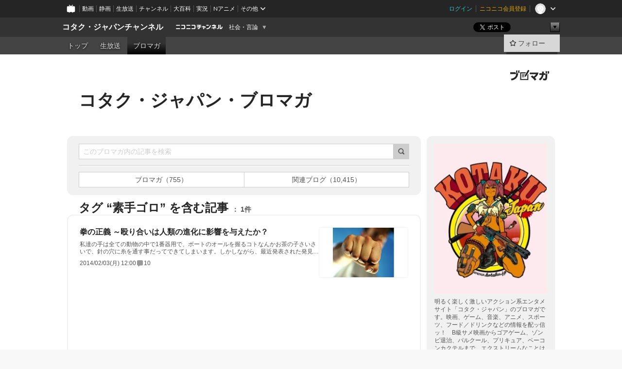

--- FILE ---
content_type: text/html; charset=UTF-8
request_url: https://ch.nicovideo.jp/kotaku/blomaga/tag/%E7%B4%A0%E6%89%8B%E3%82%B4%E3%83%AD
body_size: 28407
content:
<!DOCTYPE HTML PUBLIC "-//W3C//DTD HTML 4.01 Transitional//EN"
"http://www.w3.org/TR/html4/loose.dtd">







<html class="webkit ">

<head>
<meta http-equiv="Content-Type" content="text/html; charset=utf-8">
<meta http-equiv="Content-Script-Type" content="text/javascript">
<meta http-equiv="Content-Style-Type" content="text/css">
<meta http-equiv="X-UA-Compatible" content="IE=edge, chrome=1">
<meta name="copyright" content="(C) DWANGO Co., Ltd.">

<title>素手ゴロの記事 : コタク・ジャパン・ブロマガ : コタク・ジャパンチャンネル - ニコニコチャンネル
</title>

    

                                            <meta property="og:title" content="素手ゴロの記事 : コタク・ジャパン・ブロマガ : コタク・ジャパンチャンネル - ニコニコチャンネル ">
<meta property="og:site_name" content="コタク・ジャパンチャンネル">
<meta property="og:description" content="アクション系エンタメサイト「コタク・ジャパン」のニコニコチャンネルです。明るく楽しく激しい映画、ゲーム、音楽、アニメ、スポーツ、フード／ドリンクなどの情報を配ッ信ッ！">
<meta property="og:url" content="https://ch.nicovideo.jp/kotaku/blomaga/tag/%E7%B4%A0%E6%89%8B%E3%82%B4%E3%83%AD">
<meta property="og:image" content="https://img.cdn.nimg.jp/s/comch/channel-icon/original/ch903/5437577.jpg/512x512l_FFFFFFFF?key=6e64f7f65f5676e3f1bf61bbeeb3058d020b9ea17c868ac2b81d4d801713f51c">
<meta property="og:type" content="website">
<meta property="fb:app_id" content="1080595878705344">
<meta name="twitter:card" content="summary">


    

<script type="text/javascript">
  try {
    window.NicoGoogleTagManagerDataLayer = [];

    var data = {};

        data.user = (function () {
      var user = {};

                  user.login_status = 'not_login';
            user.member_plan_id = null;

      return user;
      })();

    data.content = (function () {
      var content = {};
      content.community_id = '903';
      content.ch_screen_name = 'kotaku';
      content.channel_id = 'ch903';
      content.ch_monthly_charge = null;
      return content;
    })();

    window.NicoGoogleTagManagerDataLayer.push(data);
    } catch (e) {}
</script>
<!-- Google Tag Manager For Channel Access Analytics -->


    <script>(function(w,d,s,l,i){w[l]=w[l]||[];w[l].push({'gtm.start':
                new Date().getTime(),event:'gtm.js'});var f=d.getElementsByTagName(s)[0],
            j=d.createElement(s),dl=l!='dataLayer'?'&l='+l:'';j.async=true;j.src=
            'https://www.googletagmanager.com/gtm.js?id='+i+dl;f.parentNode.insertBefore(j,f);
        })(window,document,'script','NicoChannelAccessAnalyticsGtmDataLayer','GTM-K8M6VGZ');</script>


<script>
        window.NicoChannelAccessAnalyticsGtmDataLayer.push({
        'event': 'TriggerAccessAnalytics',
        'PageParameter.ChannelId': 'ch903',
        'PageParameter.ContentId': null,
        'PageParameter.ContentBillingType': null,
        'PageParameter.IsChannelLiveMemberFree': null,
        'PageParameter.IsChannelLivePayProgram': null,
        'PageParameter.FrontendId': 32
    });
</script>
<!-- End Google Tag Manager For Channel Access Analytics -->
<!-- Google Tag Manager -->

<script>(function(w,d,s,l,i){w[l]=w[l]||[];w[l].push({'gtm.start':new Date().getTime(),event:'gtm.js'});var f=d.getElementsByTagName(s)[0],j=d.createElement(s),dl=l!='dataLayer'?'&l='+l:'';j.async=true;j.src='https://www.googletagmanager.com/gtm.js?id='+i+dl;f.parentNode.insertBefore(j,f);})(window,document,'script','NicoGoogleTagManagerDataLayer','GTM-KXT7G5G');</script>

<!-- End Google Tag Manager -->

    <meta name="description" content="明るく楽しく激しいアクション系エンタメサイト「コタク・ジャパン」のブロマガです。映画、ゲーム、音楽、アニメ、スポーツ、フード／ドリンクなどの情報を配ッ信ッ！B級サメ映画からゴアゲーム、ゾンビ退治、パルクール、プリキュア、ベーコンカクテルまで、エクストリームなことはおまかせあれッッ！">
    
        
                                
            
        
        
        
        
        
                
        
                
        


                                    <link rel="canonical" href="https://ch.nicovideo.jp/kotaku/blomaga">


    

                        <link rel="alternate" media="only screen and (max-width: 640px)" href="https://sp.ch.nicovideo.jp/kotaku/blomaga/tag/素手ゴロ" />

    <link rel="shortcut icon" href="https://ch.nicovideo.jp/favicon.ico?111206">

<link rel="stylesheet" href="https://secure-dcdn.cdn.nimg.jp/nicochannel/chfront/css/legacy-less/base.css?1768454887
">








    <link rel="alternate" type="application/rss+xml" title="コタク・ジャパン・ブロマガ" href="https://ch.nicovideo.jp/kotaku/blomaga/nico/feed">


    <link rel="stylesheet" href="https://secure-dcdn.cdn.nimg.jp/nicochannel/chfront/css/legacy-less/channel-channel_base.css?1768454887
">

        <style type="text/css"><!--
                section.site_body {background-color:#ffffff;background-position:left top;background-repeat:no-repeat;background-attachment:scroll;color:#333333;}
section.site_body a {color:#6296c1;}
section.site_body a:visited {color:#6179bf;}

div#channel-main  {background-color:#ffffff;background-position:left top;background-repeat:no-repeat;background-attachment:scroll;color:#333333;}
div#channel-main a {color:#6296c1;}
div#channel-main a:visited {color:#6179bf;}

    --></style>




    <link rel="stylesheet" href="https://secure-dcdn.cdn.nimg.jp/nicochannel/chfront/css/legacy-less/channel-channel_blog.css?1768454887
">
    <link rel="stylesheet" href="https://secure-dcdn.cdn.nimg.jp/nicochannel/chfront/css/channel/blog/body_style.css?1768454887
">

<link rel="stylesheet" href="https://secure-dcdn.cdn.nimg.jp/nicochannel/chfront/css/legacy-less/campaign-ticket_sale-ticket_sale.css?1768454887
">



<script>
var is_login   = false;
var is_premium = false;
var is_channel = true;
var user_is_joinable = false;
var nicopo_balance = false;
var page_code  = "blog_list"||null;
var page_id    = "ch_blomaga_tag"||null;
var user       = null,
    ad_age     = null;
var community = {
    "type":"normal"
};
var channeloption = {
    "first_month_free_flag":false};
var show_danimestore_invitation = false</script>


<script src="https://secure-dcdn.cdn.nimg.jp/nicochannel/chfront/js/polyfill/closest.js"></script>

<script src="https://secure-dcdn.cdn.nimg.jp/nicochannel/chfront/js/lib/jquery/jquery-3.6.min.js"></script>
<script src="https://secure-dcdn.cdn.nimg.jp/nicochannel/chfront/js/lib/jquery/jquery-migrate.3.3.2.min.js"></script>

<script>jQuery.noConflict();</script>
<script src="https://secure-dcdn.cdn.nimg.jp/nicochannel/chfront/js/common.js?1768454887
"></script>



<script src="https://secure-dcdn.cdn.nimg.jp/nicochannel/chfront/js/lib/swfobject.js?v1.5.1"></script>


<script src="https://res.ads.nicovideo.jp/assets/js/ads2.js?ref=ch"></script>

<script src="https://secure-dcdn.cdn.nimg.jp/nicochannel/chfront/js/channel/blog/article.js?1768454887
"></script>
            <script src="https://secure-dcdn.cdn.nimg.jp/nicochannel/chfront/js/channel/blog/article_tag.js?1768454887
"></script>
    <script src="https://secure-dcdn.cdn.nimg.jp/nicochannel/chfront/js/lib/jquery/jquery.easing.1.4.1.js"></script>






<script>
    (function (w, k1, k2) {
        w[k1] = w[k1] || {};
        w[k1][k2] = w[k1][k2] || {};
        w[k1][k2]['CurrentChannel'] = {
            ChannelId: 903,
        };
    })(window, 'NicochFrontCoreForeignVariableBinding', 'ChFront');
</script>


</head>

<body class="
 ja  channel personal">
<!-- Google Tag Manager (noscript) -->
<noscript><iframe src="https://www.googletagmanager.com/ns.html?id=GTM-KXT7G5G" height="0" width="0" style="display:none;visibility:hidden"></iframe></noscript>
<!-- End Google Tag Manager (noscript) -->



                <div id="CommonHeader" class="c-siteCommonHeaderUnit"></div>

<!---->
<!---->


<script>
    window.onCommonHeaderReady = function(commonHeader) {
        commonHeader.mount('#CommonHeader', {
                        frontendId: 32,
            site: 'channel',
            user: {
                                isLogin: false            },
            customization: {
                nextUrl: '/kotaku/blomaga/tag/%E7%B4%A0%E6%89%8B%E3%82%B4%E3%83%AD',
                logoutNextUrl: '/kotaku/blomaga/tag/%E7%B4%A0%E6%89%8B%E3%82%B4%E3%83%AD',
                size: {
                    maxWidth: '1024px',
                    minWidth: '1024px'
                },
                userPanelServiceLinksLabel: 'ニコニコチャンネルメニュー',
                userPanelServiceLinks: [
                    {
                        href : '/my/purchased',
                        label: '購入したもの'
                    },
                    {
                        href : '/my/following',
                        label: '登録したチャンネル'
                    },
                    {
                        href : '/my/mail/subscribing',
                        label: '購読中のブロマガ'
                    },
                    {
                        href : '/start',
                        label: 'チャンネルを開設'
                    },
                    {
                        href : '/portal/anime',
                        label: 'アニメ'
                    },
                    {
                        href : '/portal/blomaga',
                        label: 'ブロマガ'
                    }
                ],
                helpLink: {
                    href: 'https://qa.nicovideo.jp/category/show/429?site_domain=default'
                }
            }
        });
    };
</script>
<script type="text/javascript" src="https://common-header.nimg.jp/3.0.0/pc/CommonHeaderLoader.min.js"></script>
    
        <header class="site">
                            <div id="head_cp">
    <div class="head_inner">

    <nav class="head_breadcrumb" id="head_cp_breadcrumb">
        <h1 class="channel_name"><a href="/kotaku">コタク・ジャパンチャンネル</a></h1>
        <div class="site_logo"><a href="https://ch.nicovideo.jp/"><img src="https://secure-dcdn.cdn.nimg.jp/nicochannel/chfront/img/base/niconico_channel_small.png" alt="ニコニコチャンネル"></a></div>

                                <div class="channel_category">
                <a href="/portal/media">
                    社会・言論
                </a>
                <menu class="switch_category">
                    <span class="other">▼</span>
                    <ul id="other_categories_list" style="display:none;">
                        <li ><a href="/portal/blomaga">ブロマガ</a>
<li ><a href="/portal/anime">アニメ</a>
<li ><a href="/portal/movie">映画・ドラマ</a>
<li class="selected"><a href="/portal/media">社会・言論</a>
<li ><a href="/portal/tokusatsu">特撮</a>
<li ><a href="/portal/music">音楽</a>
<li ><a href="/portal/entertainment">エンタメ</a>
<li ><a href="/portal/sports">スポーツ</a>
<li ><a href="/portal/showbiz">芸能</a>
<li ><a href="/portal/life">生活</a>
<li ><a href="/portal/politics">政治</a>
<li ><a href="/portal/game">ゲーム</a>
<li ><a href="/portal/variety">バラエティ</a>
<li ><a href="/portal/gravure">グラビア</a>
                    </ul>
                </menu>
            </div>
            <script>Ch.categoryDropdown.init();</script>
            </nav>

        <menu id="head_sns_share" class="sns_share">
        <!--SNS共有-->
        
        
                                        <div class="sns_button twitter">
            <a href="https://x.com/intent/post" class="twitter-share-button" data-count="horizontal" data-url="https://ch.nicovideo.jp/kotaku" data-text="コタク・ジャパンチャンネル #nicoch" data-count="none" data-lang="ja">Post</a>
        </div>

        <div class="sns_button facebook">
            <iframe src="https://www.facebook.com/plugins/like.php?href=https://ch.nicovideo.jp/kotaku&locale=&app_id=227837487254498&amp;send=false&amp;layout=button&amp;width=100&amp;show_faces=false&amp;action=like&amp;colorscheme=light&amp;font&amp;height=21" scrolling="no" frameborder="0" allowTransparency="true"
            style="width:110px; height:21px"></iframe>
                    </div>

        <!--その他のSNS: hatebu gp+-->
        <div class="sns_other">
            <button class="btn_share_toggle"><span class="down">▼</span><span class="up">▲</span></button>
            <div id="head_sns_share_more">
                <ul>
                    <li class="hatebu"><a href="http://b.hatena.ne.jp/entry/s/ch.nicovideo.jp/kotaku/blomaga/tag/%E7%B4%A0%E6%89%8B%E3%82%B4%E3%83%AD" class="hatena-bookmark-button" data-hatena-bookmark-title="コタク・ジャパンチャンネル - ニコニコチャンネル" data-hatena-bookmark-layout="basic"><img src="https://b.st-hatena.com/images/entry-button/button-only.gif" alt="このエントリーをはてなブックマークに追加" width="20" height="20"></a>
                </ul>
            </div>
        </div>
        
        <script>
        jQuery(".btn_share_toggle").on("click",function(){
            var sns_other = jQuery(".sns_other");
            var sns_other_panel = jQuery("#head_sns_share_more");
            var target_height = sns_other_panel.find("ul").outerHeight();
            var expanded_class = "expanded";
            if(sns_other.hasClass(expanded_class)){
                //close it
                sns_other_panel.animate({"height":"0"},150);
                sns_other.removeClass(expanded_class);
            }else{
                //open it
                sns_other_panel.animate({"height":target_height},150);
                sns_other.addClass(expanded_class);
            }
        });
        </script>
        
    </menu>
    
    </div>
    </div>
    <div id="head_cp_menu">
    <div class="head_inner">
                                <nav class="current channel" id="cp_menu">
                <ul>
                                                                                                        <li class="">
                        <a href="/kotaku">トップ</a>

                    
                    
                                                                    <li class="">
                            <a href="/kotaku/live">生放送</a>
                    
                                                                                                                        <li class="selected">
                            <a href="/kotaku/blomaga">ブロマガ</a>
                    
                                                    </ul>
            </nav>
                    
        <div class="user_control">
                        <div id="member_continuation_react_pc_root"></div>
            <script src="https://dcdn.cdn.nimg.jp/nicochannel/nicochfrontcore/main/Component/ChFront/Endpoint/Channel/ContinuationRank/ContinuationRankEntryPoint.js?1768454887
"></script>
            
            <div class="join_leave">
                                                    <div class="cell">
            <a href="https://account.nicovideo.jp/login?next_url=%2Fkotaku%2Fblomaga%2Ftag%2F%25E7%25B4%25A0%25E6%2589%258B%25E3%2582%25B4%25E3%2583%25AD&site=channel&time=1768734464&hash_key=cc4e11ee"
               class="btn_follow bookmark"
               onmouseover="jQuery('#please_login').show(); return false;"
               onmouseout="jQuery('#please_login').hide(); return false;"
               data-selector="sendGA360Event"
               data-ga-event-tag="nicoch_click_header-follow-button"
            >
            <span class="labels">
                <span class="off">フォロー</span>
            </span>
            </a>
        </div>
    
            </div>
        </div>
    </div>
    </div>    
    
    
    

                    
    
        
        
    <script>

    //共有ボタンに展開イベントを割り振り
    var panel	= jQuery("#shareMenuBar"),
            trigger = jQuery("#shareMenuTrigger");
    jQuery("#shareMenuTrigger").on('click', function(event){
        if(panel.is(':visible')){
            toggleShareMenu(false);
        }else{
            toggleShareMenu(true);
        }
        return false;
    });

    //ヘッダーの初月無料プランリンクclick後に、入会プラン周りを目立たせる
    jQuery("a#first_month_free_flag").on('click', function(){
        var joinMenu = jQuery("#cp_joinmenu");
        var animateDuration = 500;
        var isScroll = Ch.smoothScroll("#cp_joinmenu", {"duration": animateDuration});
        joinMenu
            .wrapInner('<div class="cp_joinmenu_cnt"></div>')
            .append('<span class="bg_cp_joinmenu"></span>')
            .css({"position":"relative"});
        var cnt = joinMenu.find(".cp_joinmenu_cnt");
        var bg = joinMenu.find(".bg_cp_joinmenu");
        cnt.css({"position":"relative", "z-index":"1"});
        bg.css({
            "position":"absolute",
            "top":0,
            "left":0,
            "z-index":0,
            "width": joinMenu.innerWidth(),
            "height": joinMenu.innerHeight(),
            "background": "#fff",
            "opacity":"0"
        });
        setTimeout(function(){
            bg.animate({"opacity":"1"},100).animate({"opacity":"0"},1000,function(){this.remove()})
        }, animateDuration);
        if(isScroll) {return false;}
    });

    </script>
    





            </header>

                <section class="site_body">
            <article class="content white" data-page-id="ch_blomaga_tag">
                <div class="p-channelBlogArticleList">
    <div class="p-channelBlogArticleList__header">
        <div class="c-blogSignature">
    <a href="/portal/blomaga">
        <svg xmlns="http://www.w3.org/2000/svg" viewBox="0 0 80 22">
    <path d="M58.138 5.428c-.385 2.154-1.397 6.484-7.408 10.689 1.801 1.74 2.449 2.527 3.016 3.21L50.569 22v-.002c-2.166-3.066-5.79-6.317-8.238-8.12l2.773-2.443c.628.434 1.477.994 3.056 2.341 3.138-1.926 4.25-3.992 4.777-4.924H40.166V5.428h17.972ZM11.071 6.724h5.303c-.41 5.656-2.443 12.8-13.5 14.978l-1.599-3.368c9.067-1.653 10.383-6.02 11.05-9.92H0v-3.55h11.071v1.86ZM69.24 3.562c-.061.999-.103 2-.203 3.387h2.848v1.89l.856-.029c.516-.018 1.374-.047 2.133-.365v.002c.58-.242 1.011-.621 1.286-1.103v2.893c0 2.203-.163 6.918-.85 8.836-.831 2.306-2.834 2.408-3.806 2.408-.404 0-1.516-.021-3.824-.306l-.223-3.593c.77.142 1.883.347 3.056.347 1.255 0 1.538-.245 1.74-1.265.122-.611.365-4.795.365-5.367v-.98h-3.966c-1.215 7.43-5.91 10.408-7.266 11.286l-2.449-2.756c3.441-1.917 5.284-4.306 6.154-8.53h-5.182V6.95h5.546c.1-1.632.1-2.632.1-3.428l3.684.04ZM31.168 7.048h-8.67v11.691h12.699v-7.748l1.932-3.262v12.959H20.566V5.098h11.756l-1.154 1.949Z"/>
    <path d="M28.683 15.116H23.96v-1.392h4.724v1.392ZM37.656.199l1.107.667.661.818-6.296 10.628h-.002c.005-.001-1.804 1.43-1.804 1.43l-.895.708s-.362.302-.565.18c-.203-.123-.113-.59-.113-.59l.578-3.405L36.628 0l1.028.199ZM28.896 12.472h-4.937V11.08h5.173l-.236 1.392ZM29.52 9.827h-5.561V8.436h6.386l-.825 1.391ZM75.676 5.968c0 1.91-2.007 1.975-2.964 2.008v-1.42c.972-.016 1.295-.179 1.295-.766h-1.295V2.786h2.964v3.182ZM80 5.968c0 1.91-2.007 1.975-2.962 2.008v-1.42c.972-.016 1.296-.179 1.296-.766h-1.296V2.786H80v3.182ZM19.187 2.117c-.972.017-1.295.18-1.295.767h1.295v3.003h-2.963V2.704c0-1.91 2.008-1.975 2.963-2.008v1.42ZM14.863 2.117c-.972.017-1.295.18-1.295.767h1.295v3.003h-2.964V2.704C11.9.794 13.908.73 14.863.696v1.42Z"/>
</svg>
    </a>
</div>
        <h1 class="blogTitle">
            <a href="/kotaku/blomaga">
                コタク・ジャパン・ブロマガ
            </a>
        </h1>
    </div>

    <div class="p-channelBlogArticleList__mainColumn">
                                <div class="c-blogArticleListSortMenu">
    <form class="searchBox" action="/kotaku/blomaga" method="get">
        <label>
            <input class="c-formInputTypeText"
                   id="keyword"
                   name="keyword"
                   type="text"
                   autocomplete="off"
                   maxlength="255"
                   value=""
                   placeholder="このブロマガ内の記事を検索"
            >
            <button type="submit" class="c-formButtonWithIconOnly">
                <svg xmlns="http://www.w3.org/2000/svg" viewBox="0 0 24 24">
    <path d="m20.73 18.26-3.308-3.31a8.199 8.199 0 0 0 1.32-4.46c0-4.55-3.699-8.25-8.246-8.25-4.548 0-8.246 3.7-8.246 8.25s3.698 8.25 8.246 8.25c1.639 0 3.168-.49 4.457-1.32l3.309 3.31c.34.34.79.51 1.239.51.45 0 .9-.17 1.24-.51.679-.68.679-1.79 0-2.47h-.01Zm-10.234-2.01a5.756 5.756 0 0 1-5.747-5.75c0-3.17 2.578-5.75 5.747-5.75a5.756 5.756 0 0 1 5.747 5.75c0 1.17-.35 2.27-.96 3.18-.43.64-.97 1.19-1.609 1.61-.91.61-1.999.96-3.178.96Z"/>
</svg>
            </button>
        </label>
            </form>

            <hr class="c-divider" data-style="double">
        <ul class="segmentControl">
                            <li>
                    <a href="/kotaku/blomaga"
                                           >
                        ブロマガ（755）
                    </a>
                </li>
                                                    <li>
                    <a href="/kotaku/blomaga/rss"
                                           >
                        関連ブログ（10,415）
                    </a>
                </li>
                    </ul>
    </div>

            
                            <div class="c-blogArticleListHeader">
    <h2>
                    <span>
                                    タグ&nbsp;“素手ゴロ”&nbsp;を含む記事
                            </span>
                <small>
            1件
        </small>
    </h2>
    </div>
                <div class="articleContainer">
                                            <div class="c-blogArticleListItem">
    <a href="/kotaku/blomaga/ar446920">
        <div class="articleSummary">
            <h2>拳の正義 ～殴り合いは人類の進化に影響を与えたか？</h2>
            <p> 私達の手は全ての動物の中で1番器用で、ボートのオールを握るコトなんかお茶の子さいさいで、針の穴に糸を通す事だってできてしまいます。しかしながら、最近発表された発見では、私たちの手の平や指が今現在のカタチに進化したのは、もっと野蛮な理由からであった...と提案されたのです。ソレは、生きているモノ同士が殴り合っていたからだ...とのコトですが、ホントなのでしょうか？ </p>
            <div class="c-blogArticleListMetadata">
    <span class="publishDate">2014/02/03(月) 12:00</span>

                                
            
            <span class="c-metaCommentCount">
            <svg xmlns="http://www.w3.org/2000/svg" viewBox="0 0 24 24">
    <path d="M18 3H6C4.35 3 3 4.35 3 6v10c0 1.65 1.35 3 3 3v1.8c0 .43.24.84.62 1.05a1.194 1.194 0 0 0 1.21-.03L12.41 19H18c1.65 0 3-1.35 3-3V6c0-1.65-1.35-3-3-3Z"/>
</svg>
            <span>10</span>
        </span>
    </div>
        </div>

                    <div class="articleThumbnail">
                <img src="https://secure-dcdn.cdn.nimg.jp/blomaga/material/channel/article_thumbnail/ch903/446920" alt="拳の正義 ～殴り合いは人類の進化に影響を与えたか？">
            </div>
            </a>
</div>
                                    </div>
            
                                    
<div class="c-blogArticleListPager">
    <a class="prevButton"
       href="/kotaku/blomaga/tag/素手ゴロ?page=1"
       aria-disabled="true"
    >
        <svg xmlns="http://www.w3.org/2000/svg" viewBox="0 0 24 24">
    <path d="M10 18.25c-.32 0-.64-.12-.88-.37a1.25 1.25 0 0 1 0-1.77l4.12-4.12-4.12-4.12a1.25 1.25 0 0 1 0-1.77 1.25 1.25 0 0 1 1.77 0l5 5c.49.49.49 1.28 0 1.77l-5 5c-.24.24-.56.37-.88.37l-.01.01Z"/>
</svg>
        <span>前へ</span>
    </a>
    <strong class="pageCount">
        1/1
    </strong>
    <a class="nextButton"
       href="/kotaku/blomaga/tag/素手ゴロ?page=1"
       aria-disabled="true"
    >
        <span>次へ</span>
        <svg xmlns="http://www.w3.org/2000/svg" viewBox="0 0 24 24">
    <path d="M10 18.25c-.32 0-.64-.12-.88-.37a1.25 1.25 0 0 1 0-1.77l4.12-4.12-4.12-4.12a1.25 1.25 0 0 1 0-1.77 1.25 1.25 0 0 1 1.77 0l5 5c.49.49.49 1.28 0 1.77l-5 5c-.24.24-.56.37-.88.37l-.01.01Z"/>
</svg>
    </a>
</div>
                        </div>

    <div class="p-channelBlogArticleList__sideColumn">
        <div class="c-blogProfile">
            <img src="https://secure-dcdn.cdn.nimg.jp/blomaga/material/channel/blog_thumbnail/ch903.jpg?1425522743" alt="コタク・ジャパン・ブロマガ">
                <p>明るく楽しく激しいアクション系エンタメサイト「コタク・ジャパン」のブロマガです。映画、ゲーム、音楽、アニメ、スポーツ、フード／ドリンクなどの情報を配ッ信ッ！　B級サメ映画からゴアゲーム、ゾンビ退治、パルクール、プリキュア、ベーコンカクテルまで、エクストリームなことはおまかせあれッッ！</p>
        <div>
                    <a class="buttonFollowChannel" href="https://account.nicovideo.jp/login?next_url=%2Fkotaku%2Fblomaga%2Ftag%2F%25E7%25B4%25A0%25E6%2589%258B%25E3%2582%25B4%25E3%2583%25AD&site=channel&time=1768734464&hash_key=cc4e11ee">
                <span class="followIcon"><svg xmlns="http://www.w3.org/2000/svg" viewBox="0 0 24 24">
    <path d="M21.9384 9.62793C21.7949 9.1875 21.4209 8.87012 20.9638 8.79883L15.5664 7.95508L13.1093 2.70508C12.9082 2.27734 12.4736 2 12 2C11.5263 2 11.0918 2.27734 10.8906 2.70605L8.43355 7.95508L3.03609 8.79883C2.57906 8.87012 2.20504 9.1875 2.06148 9.62793C1.91695 10.0684 2.02925 10.5459 2.3564 10.875L6.2314 14.7695L4.84566 20.4844C4.73238 20.9502 4.90328 21.4434 5.28121 21.7393C5.50093 21.9111 5.76851 21.999 6.03707 21.999C6.23043 21.999 6.42476 21.9531 6.6025 21.8604L12 19.0498L17.3964 21.8594C17.8212 22.083 18.3418 22.0352 18.7187 21.7393C19.0966 21.4434 19.2675 20.9502 19.1543 20.4854L17.7685 14.7695L21.6445 10.874C21.9707 10.5459 22.083 10.0684 21.9384 9.62793Z"/>
</svg>
</span>
                <strong>フォロー</strong>
            </a>
                <a class="buttonRssFeed" href="/kotaku/blomaga/nico/feed" target="_blank">
            <svg xmlns="http://www.w3.org/2000/svg" viewBox="0 0 24 24">
    <path d="M5.111 4v2.127c7.036 0 12.762 5.724 12.762 12.763H20C20 10.679 13.322 4 5.111 4Z"/>
    <path d="M5.111 8.254v2.128c4.692 0 8.508 3.815 8.508 8.508h2.127c0-5.865-4.77-10.636-10.635-10.636Z"/>
    <path d="M5.111 12.508v2.128a4.258 4.258 0 0 1 4.254 4.254h2.127a6.387 6.387 0 0 0-6.38-6.382ZM5.537 16.927a1.536 1.536 0 1 0 0 3.073 1.536 1.536 0 0 0 0-3.073Z"/>
</svg>
            <strong>フィード</strong>
        </a>
    </div>
</div>
        <div class="c-blogAuthorProfile">
            <img src="https://secure-dcdn.cdn.nimg.jp/blomaga/material/channel/blog_author/ch903.jpg?1425522743" alt="著者イメージ">
        <h4>コタク・ジャパン</h4>
    <p>明るく楽しく激しいエクストリームなエンタメサイト「コタク・ジャパン」です。</p>
            <a href="http://www.kotaku.jp/" target="_blank">http://www.kotaku.jp/</a>
    </div>

                    <div class="c-blogSubscribeInfo">
    <div class="c-blogDistributionRequirements">
    <strong>メール配信：なし<a href="/kotaku/blomaga/ar326">サンプル記事</a></strong><strong>更新頻度：毎日</strong><span>※メール配信はチャンネルの月額会員限定です</span>
</div>

    </div>

                            <hr class="c-divider" data-style="double">
                <div class="c-blogSideColumnArticleList">
    <h4>月別アーカイブ</h4>
    <ul>
                    <li>
                <a href="/kotaku/blomaga/201505">
                    <span>2015年05月のブロマガ記事（1）</span>
                </a>
            </li>
                    <li>
                <a href="/kotaku/blomaga/201502">
                    <span>2015年02月のブロマガ記事（33）</span>
                </a>
            </li>
                    <li>
                <a href="/kotaku/blomaga/201501">
                    <span>2015年01月のブロマガ記事（25）</span>
                </a>
            </li>
                    <li>
                <a href="/kotaku/blomaga/201412">
                    <span>2014年12月のブロマガ記事（31）</span>
                </a>
            </li>
                    <li>
                <a href="/kotaku/blomaga/201411">
                    <span>2014年11月のブロマガ記事（26）</span>
                </a>
            </li>
                    <li>
                <a href="/kotaku/blomaga/201410">
                    <span>2014年10月のブロマガ記事（20）</span>
                </a>
            </li>
                    <li>
                <a href="/kotaku/blomaga/201409">
                    <span>2014年09月のブロマガ記事（12）</span>
                </a>
            </li>
                    <li>
                <a href="/kotaku/blomaga/201408">
                    <span>2014年08月のブロマガ記事（29）</span>
                </a>
            </li>
                    <li>
                <a href="/kotaku/blomaga/201407">
                    <span>2014年07月のブロマガ記事（26）</span>
                </a>
            </li>
                    <li>
                <a href="/kotaku/blomaga/201406">
                    <span>2014年06月のブロマガ記事（68）</span>
                </a>
            </li>
                    <li>
                <a href="/kotaku/blomaga/201405">
                    <span>2014年05月のブロマガ記事（37）</span>
                </a>
            </li>
                    <li>
                <a href="/kotaku/blomaga/201404">
                    <span>2014年04月のブロマガ記事（31）</span>
                </a>
            </li>
                    <li>
                <a href="/kotaku/blomaga/201403">
                    <span>2014年03月のブロマガ記事（29）</span>
                </a>
            </li>
                    <li>
                <a href="/kotaku/blomaga/201402">
                    <span>2014年02月のブロマガ記事（46）</span>
                </a>
            </li>
                    <li>
                <a href="/kotaku/blomaga/201401">
                    <span>2014年01月のブロマガ記事（17）</span>
                </a>
            </li>
                    <li>
                <a href="/kotaku/blomaga/201312">
                    <span>2013年12月のブロマガ記事（3）</span>
                </a>
            </li>
                    <li>
                <a href="/kotaku/blomaga/201311">
                    <span>2013年11月のブロマガ記事（13）</span>
                </a>
            </li>
                    <li>
                <a href="/kotaku/blomaga/201310">
                    <span>2013年10月のブロマガ記事（13）</span>
                </a>
            </li>
                    <li>
                <a href="/kotaku/blomaga/201309">
                    <span>2013年09月のブロマガ記事（27）</span>
                </a>
            </li>
                    <li>
                <a href="/kotaku/blomaga/201308">
                    <span>2013年08月のブロマガ記事（29）</span>
                </a>
            </li>
                    <li>
                <a href="/kotaku/blomaga/201307">
                    <span>2013年07月のブロマガ記事（91）</span>
                </a>
            </li>
                    <li>
                <a href="/kotaku/blomaga/201306">
                    <span>2013年06月のブロマガ記事（19）</span>
                </a>
            </li>
                    <li>
                <a href="/kotaku/blomaga/201305">
                    <span>2013年05月のブロマガ記事（7）</span>
                </a>
            </li>
                    <li>
                <a href="/kotaku/blomaga/201304">
                    <span>2013年04月のブロマガ記事（9）</span>
                </a>
            </li>
                    <li>
                <a href="/kotaku/blomaga/201303">
                    <span>2013年03月のブロマガ記事（36）</span>
                </a>
            </li>
                    <li>
                <a href="/kotaku/blomaga/201302">
                    <span>2013年02月のブロマガ記事（55）</span>
                </a>
            </li>
                    <li>
                <a href="/kotaku/blomaga/201301">
                    <span>2013年01月のブロマガ記事（21）</span>
                </a>
            </li>
                    <li>
                <a href="/kotaku/blomaga/201208">
                    <span>2012年08月のブロマガ記事（1）</span>
                </a>
            </li>
            </ul>
            <label>
            <input type="checkbox">
            <svg xmlns="http://www.w3.org/2000/svg" viewBox="0 0 24 24">
    <path d="M10 18.25c-.32 0-.64-.12-.88-.37a1.25 1.25 0 0 1 0-1.77l4.12-4.12-4.12-4.12a1.25 1.25 0 0 1 0-1.77 1.25 1.25 0 0 1 1.77 0l5 5c.49.49.49 1.28 0 1.77l-5 5c-.24.24-.56.37-.88.37l-.01.01Z"/>
</svg>
            <span class="expand">すべて表示する</span>
            <span class="retract">折りたたむ</span>
        </label>
    </div>
            
                            <hr class="c-divider" data-style="double">
                <div class="c-blogSideColumnArticleList">
    <h4>タグ</h4>
    <ul>
                    <li>
                <a href="/kotaku/blomaga/tag/デヴィット・リンチ">
                    <span>デヴィット・リンチ（1）</span>
                </a>
            </li>
                    <li>
                <a href="/kotaku/blomaga/tag/位置データ">
                    <span>位置データ（1）</span>
                </a>
            </li>
                    <li>
                <a href="/kotaku/blomaga/tag/デカール">
                    <span>デカール（1）</span>
                </a>
            </li>
                    <li>
                <a href="/kotaku/blomaga/tag/3D">
                    <span>3D（1）</span>
                </a>
            </li>
                    <li>
                <a href="/kotaku/blomaga/tag/レジェンド・オブ・コナン">
                    <span>レジェンド・オブ・コナン（1）</span>
                </a>
            </li>
                    <li>
                <a href="/kotaku/blomaga/tag/キーブレード">
                    <span>キーブレード（1）</span>
                </a>
            </li>
                    <li>
                <a href="/kotaku/blomaga/tag/UVカット">
                    <span>UVカット（1）</span>
                </a>
            </li>
                    <li>
                <a href="/kotaku/blomaga/tag/digg">
                    <span>digg（1）</span>
                </a>
            </li>
                    <li>
                <a href="/kotaku/blomaga/tag/ジャンプ">
                    <span>ジャンプ（1）</span>
                </a>
            </li>
                    <li>
                <a href="/kotaku/blomaga/tag/パシフィック・リム">
                    <span>パシフィック・リム（4）</span>
                </a>
            </li>
                    <li>
                <a href="/kotaku/blomaga/tag/アナと雪の女王">
                    <span>アナと雪の女王（1）</span>
                </a>
            </li>
                    <li>
                <a href="/kotaku/blomaga/tag/月">
                    <span>月（1）</span>
                </a>
            </li>
                    <li>
                <a href="/kotaku/blomaga/tag/コロラド">
                    <span>コロラド（1）</span>
                </a>
            </li>
                    <li>
                <a href="/kotaku/blomaga/tag/グランド・セフト・オートIV">
                    <span>グランド・セフト・オートIV（1）</span>
                </a>
            </li>
                    <li>
                <a href="/kotaku/blomaga/tag/ジャンクハンター吉田">
                    <span>ジャンクハンター吉田（1）</span>
                </a>
            </li>
                    <li>
                <a href="/kotaku/blomaga/tag/マッシュアップ">
                    <span>マッシュアップ（1）</span>
                </a>
            </li>
                    <li>
                <a href="/kotaku/blomaga/tag/ps3">
                    <span>ps3（1）</span>
                </a>
            </li>
                    <li>
                <a href="/kotaku/blomaga/tag/ぴかちゅー">
                    <span>ぴかちゅー（1）</span>
                </a>
            </li>
                    <li>
                <a href="/kotaku/blomaga/tag/R2-D2">
                    <span>R2-D2（3）</span>
                </a>
            </li>
                    <li>
                <a href="/kotaku/blomaga/tag/許可証">
                    <span>許可証（1）</span>
                </a>
            </li>
                    <li>
                <a href="/kotaku/blomaga/tag/人体模型">
                    <span>人体模型（1）</span>
                </a>
            </li>
                    <li>
                <a href="/kotaku/blomaga/tag/エヴァンゲリオン">
                    <span>エヴァンゲリオン（1）</span>
                </a>
            </li>
                    <li>
                <a href="/kotaku/blomaga/tag/ボックスアート">
                    <span>ボックスアート（3）</span>
                </a>
            </li>
                    <li>
                <a href="/kotaku/blomaga/tag/ウクライナ人">
                    <span>ウクライナ人（1）</span>
                </a>
            </li>
                    <li>
                <a href="/kotaku/blomaga/tag/アルテマ">
                    <span>アルテマ（1）</span>
                </a>
            </li>
                    <li>
                <a href="/kotaku/blomaga/tag/Tシャツ少女">
                    <span>Tシャツ少女（1）</span>
                </a>
            </li>
                    <li>
                <a href="/kotaku/blomaga/tag/兄貴">
                    <span>兄貴（1）</span>
                </a>
            </li>
                    <li>
                <a href="/kotaku/blomaga/tag/skype">
                    <span>skype（1）</span>
                </a>
            </li>
                    <li>
                <a href="/kotaku/blomaga/tag/孤独のグルメ">
                    <span>孤独のグルメ（1）</span>
                </a>
            </li>
                    <li>
                <a href="/kotaku/blomaga/tag/アンドレ">
                    <span>アンドレ（1）</span>
                </a>
            </li>
                    <li>
                <a href="/kotaku/blomaga/tag/ダイス">
                    <span>ダイス（1）</span>
                </a>
            </li>
                    <li>
                <a href="/kotaku/blomaga/tag/裸">
                    <span>裸（1）</span>
                </a>
            </li>
                    <li>
                <a href="/kotaku/blomaga/tag/アヴェンジャーズ">
                    <span>アヴェンジャーズ（1）</span>
                </a>
            </li>
                    <li>
                <a href="/kotaku/blomaga/tag/迷作">
                    <span>迷作（1）</span>
                </a>
            </li>
                    <li>
                <a href="/kotaku/blomaga/tag/コスチューム">
                    <span>コスチューム（2）</span>
                </a>
            </li>
                    <li>
                <a href="/kotaku/blomaga/tag/ファイナルファンタジー">
                    <span>ファイナルファンタジー（4）</span>
                </a>
            </li>
                    <li>
                <a href="/kotaku/blomaga/tag/鍋">
                    <span>鍋（1）</span>
                </a>
            </li>
                    <li>
                <a href="/kotaku/blomaga/tag/MOTHER">
                    <span>MOTHER（1）</span>
                </a>
            </li>
                    <li>
                <a href="/kotaku/blomaga/tag/格闘ゲーム">
                    <span>格闘ゲーム（2）</span>
                </a>
            </li>
                    <li>
                <a href="/kotaku/blomaga/tag/魔法の天使クリィミーマミ">
                    <span>魔法の天使クリィミーマミ（1）</span>
                </a>
            </li>
                    <li>
                <a href="/kotaku/blomaga/tag/プリキュア">
                    <span>プリキュア（2）</span>
                </a>
            </li>
                    <li>
                <a href="/kotaku/blomaga/tag/ラブプラス">
                    <span>ラブプラス（1）</span>
                </a>
            </li>
                    <li>
                <a href="/kotaku/blomaga/tag/さよならさよならさよなら">
                    <span>さよならさよならさよなら（1）</span>
                </a>
            </li>
                    <li>
                <a href="/kotaku/blomaga/tag/世界の初音ミク">
                    <span>世界の初音ミク（1）</span>
                </a>
            </li>
                    <li>
                <a href="/kotaku/blomaga/tag/タペストリー">
                    <span>タペストリー（1）</span>
                </a>
            </li>
                    <li>
                <a href="/kotaku/blomaga/tag/プレステ">
                    <span>プレステ（1）</span>
                </a>
            </li>
                    <li>
                <a href="/kotaku/blomaga/tag/デススター">
                    <span>デススター（1）</span>
                </a>
            </li>
                    <li>
                <a href="/kotaku/blomaga/tag/チョコレート">
                    <span>チョコレート（2）</span>
                </a>
            </li>
                    <li>
                <a href="/kotaku/blomaga/tag/グラインドコア">
                    <span>グラインドコア（1）</span>
                </a>
            </li>
                    <li>
                <a href="/kotaku/blomaga/tag/ソニー">
                    <span>ソニー（1）</span>
                </a>
            </li>
                    <li>
                <a href="/kotaku/blomaga/tag/ゆるい">
                    <span>ゆるい（2）</span>
                </a>
            </li>
                    <li>
                <a href="/kotaku/blomaga/tag/スペンサー・ハルピン">
                    <span>スペンサー・ハルピン（1）</span>
                </a>
            </li>
                    <li>
                <a href="/kotaku/blomaga/tag/ムカデ人間">
                    <span>ムカデ人間（1）</span>
                </a>
            </li>
                    <li>
                <a href="/kotaku/blomaga/tag/高級ブランド">
                    <span>高級ブランド（1）</span>
                </a>
            </li>
                    <li>
                <a href="/kotaku/blomaga/tag/deviantART">
                    <span>deviantART（1）</span>
                </a>
            </li>
                    <li>
                <a href="/kotaku/blomaga/tag/フォトグラフィー">
                    <span>フォトグラフィー（1）</span>
                </a>
            </li>
                    <li>
                <a href="/kotaku/blomaga/tag/ポリスノーツ">
                    <span>ポリスノーツ（1）</span>
                </a>
            </li>
                    <li>
                <a href="/kotaku/blomaga/tag/ギャラリー">
                    <span>ギャラリー（1）</span>
                </a>
            </li>
                    <li>
                <a href="/kotaku/blomaga/tag/ノイズ">
                    <span>ノイズ（1）</span>
                </a>
            </li>
                    <li>
                <a href="/kotaku/blomaga/tag/3Dプリント">
                    <span>3Dプリント（1）</span>
                </a>
            </li>
                    <li>
                <a href="/kotaku/blomaga/tag/美少女戦士セーラームーン">
                    <span>美少女戦士セーラームーン（1）</span>
                </a>
            </li>
                    <li>
                <a href="/kotaku/blomaga/tag/悪者">
                    <span>悪者（2）</span>
                </a>
            </li>
                    <li>
                <a href="/kotaku/blomaga/tag/死ぬにはいい日だ">
                    <span>死ぬにはいい日だ（1）</span>
                </a>
            </li>
                    <li>
                <a href="/kotaku/blomaga/tag/スマホゲー">
                    <span>スマホゲー（1）</span>
                </a>
            </li>
                    <li>
                <a href="/kotaku/blomaga/tag/すばらしきこのせかい">
                    <span>すばらしきこのせかい（1）</span>
                </a>
            </li>
                    <li>
                <a href="/kotaku/blomaga/tag/刺繍">
                    <span>刺繍（1）</span>
                </a>
            </li>
                    <li>
                <a href="/kotaku/blomaga/tag/ミドナ">
                    <span>ミドナ（1）</span>
                </a>
            </li>
                    <li>
                <a href="/kotaku/blomaga/tag/サービス">
                    <span>サービス（1）</span>
                </a>
            </li>
                    <li>
                <a href="/kotaku/blomaga/tag/エイリアン">
                    <span>エイリアン（3）</span>
                </a>
            </li>
                    <li>
                <a href="/kotaku/blomaga/tag/スペースインベーダー">
                    <span>スペースインベーダー（1）</span>
                </a>
            </li>
                    <li>
                <a href="/kotaku/blomaga/tag/ニンジャ・タートルズ">
                    <span>ニンジャ・タートルズ（1）</span>
                </a>
            </li>
                    <li>
                <a href="/kotaku/blomaga/tag/グランド・セフト・オート">
                    <span>グランド・セフト・オート（1）</span>
                </a>
            </li>
                    <li>
                <a href="/kotaku/blomaga/tag/Kotaku">
                    <span>Kotaku（87）</span>
                </a>
            </li>
                    <li>
                <a href="/kotaku/blomaga/tag/ボラさん">
                    <span>ボラさん（1）</span>
                </a>
            </li>
                    <li>
                <a href="/kotaku/blomaga/tag/死霊のはらわた">
                    <span>死霊のはらわた（1）</span>
                </a>
            </li>
                    <li>
                <a href="/kotaku/blomaga/tag/はじめてのさばげー">
                    <span>はじめてのさばげー（1）</span>
                </a>
            </li>
                    <li>
                <a href="/kotaku/blomaga/tag/グラフィグ">
                    <span>グラフィグ（1）</span>
                </a>
            </li>
                    <li>
                <a href="/kotaku/blomaga/tag/メーヴェ">
                    <span>メーヴェ（1）</span>
                </a>
            </li>
                    <li>
                <a href="/kotaku/blomaga/tag/新川洋司">
                    <span>新川洋司（1）</span>
                </a>
            </li>
                    <li>
                <a href="/kotaku/blomaga/tag/ダンテ">
                    <span>ダンテ（1）</span>
                </a>
            </li>
                    <li>
                <a href="/kotaku/blomaga/tag/デスマッチ">
                    <span>デスマッチ（1）</span>
                </a>
            </li>
                    <li>
                <a href="/kotaku/blomaga/tag/X-MEN">
                    <span>X-MEN（1）</span>
                </a>
            </li>
                    <li>
                <a href="/kotaku/blomaga/tag/中野梓">
                    <span>中野梓（1）</span>
                </a>
            </li>
                    <li>
                <a href="/kotaku/blomaga/tag/海外">
                    <span>海外（4）</span>
                </a>
            </li>
                    <li>
                <a href="/kotaku/blomaga/tag/アイディア">
                    <span>アイディア（1）</span>
                </a>
            </li>
                    <li>
                <a href="/kotaku/blomaga/tag/エレクトロニック・アーツ">
                    <span>エレクトロニック・アーツ（1）</span>
                </a>
            </li>
                    <li>
                <a href="/kotaku/blomaga/tag/Q-bert">
                    <span>Q-bert（1）</span>
                </a>
            </li>
                    <li>
                <a href="/kotaku/blomaga/tag/チョロQ">
                    <span>チョロQ（1）</span>
                </a>
            </li>
                    <li>
                <a href="/kotaku/blomaga/tag/魔法少女まどかマギカ">
                    <span>魔法少女まどかマギカ（1）</span>
                </a>
            </li>
                    <li>
                <a href="/kotaku/blomaga/tag/8bit">
                    <span>8bit（5）</span>
                </a>
            </li>
                    <li>
                <a href="/kotaku/blomaga/tag/炭酸飲料">
                    <span>炭酸飲料（1）</span>
                </a>
            </li>
                    <li>
                <a href="/kotaku/blomaga/tag/オレオ">
                    <span>オレオ（1）</span>
                </a>
            </li>
                    <li>
                <a href="/kotaku/blomaga/tag/ヒット・ガール">
                    <span>ヒット・ガール（1）</span>
                </a>
            </li>
                    <li>
                <a href="/kotaku/blomaga/tag/お部屋">
                    <span>お部屋（1）</span>
                </a>
            </li>
                    <li>
                <a href="/kotaku/blomaga/tag/ジョジョの奇妙な冒険">
                    <span>ジョジョの奇妙な冒険（1）</span>
                </a>
            </li>
                    <li>
                <a href="/kotaku/blomaga/tag/HDD">
                    <span>HDD（2）</span>
                </a>
            </li>
                    <li>
                <a href="/kotaku/blomaga/tag/三重奏">
                    <span>三重奏（1）</span>
                </a>
            </li>
                    <li>
                <a href="/kotaku/blomaga/tag/狂気">
                    <span>狂気（1）</span>
                </a>
            </li>
                    <li>
                <a href="/kotaku/blomaga/tag/カスタム">
                    <span>カスタム（1）</span>
                </a>
            </li>
                    <li>
                <a href="/kotaku/blomaga/tag/原宿">
                    <span>原宿（1）</span>
                </a>
            </li>
                    <li>
                <a href="/kotaku/blomaga/tag/車">
                    <span>車（1）</span>
                </a>
            </li>
                    <li>
                <a href="/kotaku/blomaga/tag/UFOロボ">
                    <span>UFOロボ（1）</span>
                </a>
            </li>
                    <li>
                <a href="/kotaku/blomaga/tag/トランスフォーマー">
                    <span>トランスフォーマー（3）</span>
                </a>
            </li>
                    <li>
                <a href="/kotaku/blomaga/tag/Draw・Something">
                    <span>Draw・Something（1）</span>
                </a>
            </li>
                    <li>
                <a href="/kotaku/blomaga/tag/アイシャドウ">
                    <span>アイシャドウ（1）</span>
                </a>
            </li>
                    <li>
                <a href="/kotaku/blomaga/tag/スピリット">
                    <span>スピリット（1）</span>
                </a>
            </li>
                    <li>
                <a href="/kotaku/blomaga/tag/むらびと">
                    <span>むらびと（1）</span>
                </a>
            </li>
                    <li>
                <a href="/kotaku/blomaga/tag/ヒーロー">
                    <span>ヒーロー（3）</span>
                </a>
            </li>
                    <li>
                <a href="/kotaku/blomaga/tag/MakerFaire">
                    <span>MakerFaire（1）</span>
                </a>
            </li>
                    <li>
                <a href="/kotaku/blomaga/tag/ジャックと天空の巨人">
                    <span>ジャックと天空の巨人（2）</span>
                </a>
            </li>
                    <li>
                <a href="/kotaku/blomaga/tag/ファンアート">
                    <span>ファンアート（11）</span>
                </a>
            </li>
                    <li>
                <a href="/kotaku/blomaga/tag/ニコニコ動画">
                    <span>ニコニコ動画（1）</span>
                </a>
            </li>
                    <li>
                <a href="/kotaku/blomaga/tag/1/12">
                    <span>1/12（1）</span>
                </a>
            </li>
                    <li>
                <a href="/kotaku/blomaga/tag/コントローラー">
                    <span>コントローラー（6）</span>
                </a>
            </li>
                    <li>
                <a href="/kotaku/blomaga/tag/ベストキャラクター">
                    <span>ベストキャラクター（1）</span>
                </a>
            </li>
                    <li>
                <a href="/kotaku/blomaga/tag/テレサ">
                    <span>テレサ（1）</span>
                </a>
            </li>
                    <li>
                <a href="/kotaku/blomaga/tag/スタチュー">
                    <span>スタチュー（2）</span>
                </a>
            </li>
                    <li>
                <a href="/kotaku/blomaga/tag/ジブリ">
                    <span>ジブリ（5）</span>
                </a>
            </li>
                    <li>
                <a href="/kotaku/blomaga/tag/キャット・ウーマン">
                    <span>キャット・ウーマン（1）</span>
                </a>
            </li>
                    <li>
                <a href="/kotaku/blomaga/tag/ねんどろいど">
                    <span>ねんどろいど（1）</span>
                </a>
            </li>
                    <li>
                <a href="/kotaku/blomaga/tag/帽子">
                    <span>帽子（1）</span>
                </a>
            </li>
                    <li>
                <a href="/kotaku/blomaga/tag/ドレス">
                    <span>ドレス（1）</span>
                </a>
            </li>
                    <li>
                <a href="/kotaku/blomaga/tag/ロゴ">
                    <span>ロゴ（2）</span>
                </a>
            </li>
                    <li>
                <a href="/kotaku/blomaga/tag/キャラクター">
                    <span>キャラクター（6）</span>
                </a>
            </li>
                    <li>
                <a href="/kotaku/blomaga/tag/コレクション">
                    <span>コレクション（1）</span>
                </a>
            </li>
                    <li>
                <a href="/kotaku/blomaga/tag/サイボーグ">
                    <span>サイボーグ（2）</span>
                </a>
            </li>
                    <li>
                <a href="/kotaku/blomaga/tag/Interview">
                    <span>Interview（1）</span>
                </a>
            </li>
                    <li>
                <a href="/kotaku/blomaga/tag/キングダムハーツ">
                    <span>キングダムハーツ（1）</span>
                </a>
            </li>
                    <li>
                <a href="/kotaku/blomaga/tag/TOP10">
                    <span>TOP10（1）</span>
                </a>
            </li>
                    <li>
                <a href="/kotaku/blomaga/tag/モンスター">
                    <span>モンスター（3）</span>
                </a>
            </li>
                    <li>
                <a href="/kotaku/blomaga/tag/フォールアウト">
                    <span>フォールアウト（1）</span>
                </a>
            </li>
                    <li>
                <a href="/kotaku/blomaga/tag/近未来">
                    <span>近未来（1）</span>
                </a>
            </li>
                    <li>
                <a href="/kotaku/blomaga/tag/ドール">
                    <span>ドール（3）</span>
                </a>
            </li>
                    <li>
                <a href="/kotaku/blomaga/tag/ファミリーコンピューター">
                    <span>ファミリーコンピューター（1）</span>
                </a>
            </li>
                    <li>
                <a href="/kotaku/blomaga/tag/創作">
                    <span>創作（1）</span>
                </a>
            </li>
                    <li>
                <a href="/kotaku/blomaga/tag/タブレット">
                    <span>タブレット（1）</span>
                </a>
            </li>
                    <li>
                <a href="/kotaku/blomaga/tag/パーティ">
                    <span>パーティ（1）</span>
                </a>
            </li>
                    <li>
                <a href="/kotaku/blomaga/tag/オパーイ">
                    <span>オパーイ（1）</span>
                </a>
            </li>
                    <li>
                <a href="/kotaku/blomaga/tag/アクションフィギュア">
                    <span>アクションフィギュア（1）</span>
                </a>
            </li>
                    <li>
                <a href="/kotaku/blomaga/tag/大麻">
                    <span>大麻（1）</span>
                </a>
            </li>
                    <li>
                <a href="/kotaku/blomaga/tag/巨大建造物">
                    <span>巨大建造物（1）</span>
                </a>
            </li>
                    <li>
                <a href="/kotaku/blomaga/tag/ロココパンク">
                    <span>ロココパンク（1）</span>
                </a>
            </li>
                    <li>
                <a href="/kotaku/blomaga/tag/忍者">
                    <span>忍者（2）</span>
                </a>
            </li>
                    <li>
                <a href="/kotaku/blomaga/tag/中国">
                    <span>中国（5）</span>
                </a>
            </li>
                    <li>
                <a href="/kotaku/blomaga/tag/卓球">
                    <span>卓球（1）</span>
                </a>
            </li>
                    <li>
                <a href="/kotaku/blomaga/tag/Re:Dial">
                    <span>Re:Dial（1）</span>
                </a>
            </li>
                    <li>
                <a href="/kotaku/blomaga/tag/試食">
                    <span>試食（1）</span>
                </a>
            </li>
                    <li>
                <a href="/kotaku/blomaga/tag/掃除">
                    <span>掃除（1）</span>
                </a>
            </li>
                    <li>
                <a href="/kotaku/blomaga/tag/ビール">
                    <span>ビール（2）</span>
                </a>
            </li>
                    <li>
                <a href="/kotaku/blomaga/tag/プリンセス">
                    <span>プリンセス（1）</span>
                </a>
            </li>
                    <li>
                <a href="/kotaku/blomaga/tag/カードゲーム">
                    <span>カードゲーム（1）</span>
                </a>
            </li>
                    <li>
                <a href="/kotaku/blomaga/tag/うんち">
                    <span>うんち（1）</span>
                </a>
            </li>
                    <li>
                <a href="/kotaku/blomaga/tag/Space">
                    <span>Space（1）</span>
                </a>
            </li>
                    <li>
                <a href="/kotaku/blomaga/tag/あずにゃん">
                    <span>あずにゃん（1）</span>
                </a>
            </li>
                    <li>
                <a href="/kotaku/blomaga/tag/コースター">
                    <span>コースター（1）</span>
                </a>
            </li>
                    <li>
                <a href="/kotaku/blomaga/tag/SF/ファンタジー">
                    <span>SF/ファンタジー（1）</span>
                </a>
            </li>
                    <li>
                <a href="/kotaku/blomaga/tag/デッドスペース">
                    <span>デッドスペース（1）</span>
                </a>
            </li>
                    <li>
                <a href="/kotaku/blomaga/tag/こけし">
                    <span>こけし（1）</span>
                </a>
            </li>
                    <li>
                <a href="/kotaku/blomaga/tag/毛糸">
                    <span>毛糸（1）</span>
                </a>
            </li>
                    <li>
                <a href="/kotaku/blomaga/tag/TF2">
                    <span>TF2（1）</span>
                </a>
            </li>
                    <li>
                <a href="/kotaku/blomaga/tag/拉致">
                    <span>拉致（1）</span>
                </a>
            </li>
                    <li>
                <a href="/kotaku/blomaga/tag/中華料理">
                    <span>中華料理（1）</span>
                </a>
            </li>
                    <li>
                <a href="/kotaku/blomaga/tag/彫ってみた">
                    <span>彫ってみた（1）</span>
                </a>
            </li>
                    <li>
                <a href="/kotaku/blomaga/tag/マブカプ">
                    <span>マブカプ（1）</span>
                </a>
            </li>
                    <li>
                <a href="/kotaku/blomaga/tag/ゴア">
                    <span>ゴア（6）</span>
                </a>
            </li>
                    <li>
                <a href="/kotaku/blomaga/tag/マインクラフト">
                    <span>マインクラフト（13）</span>
                </a>
            </li>
                    <li>
                <a href="/kotaku/blomaga/tag/周辺機器">
                    <span>周辺機器（1）</span>
                </a>
            </li>
                    <li>
                <a href="/kotaku/blomaga/tag/冬">
                    <span>冬（1）</span>
                </a>
            </li>
                    <li>
                <a href="/kotaku/blomaga/tag/メッセンジャーバッグ">
                    <span>メッセンジャーバッグ（1）</span>
                </a>
            </li>
                    <li>
                <a href="/kotaku/blomaga/tag/理想">
                    <span>理想（1）</span>
                </a>
            </li>
                    <li>
                <a href="/kotaku/blomaga/tag/ゲームキャラクター">
                    <span>ゲームキャラクター（1）</span>
                </a>
            </li>
                    <li>
                <a href="/kotaku/blomaga/tag/モンスターハンター">
                    <span>モンスターハンター（2）</span>
                </a>
            </li>
                    <li>
                <a href="/kotaku/blomaga/tag/紳士">
                    <span>紳士（1）</span>
                </a>
            </li>
                    <li>
                <a href="/kotaku/blomaga/tag/ロバート・オーヴァーウェッグ">
                    <span>ロバート・オーヴァーウェッグ（1）</span>
                </a>
            </li>
                    <li>
                <a href="/kotaku/blomaga/tag/フェイク">
                    <span>フェイク（1）</span>
                </a>
            </li>
                    <li>
                <a href="/kotaku/blomaga/tag/演じてみた">
                    <span>演じてみた（1）</span>
                </a>
            </li>
                    <li>
                <a href="/kotaku/blomaga/tag/ビクトリア">
                    <span>ビクトリア（1）</span>
                </a>
            </li>
                    <li>
                <a href="/kotaku/blomaga/tag/CHEMISTRY">
                    <span>CHEMISTRY（1）</span>
                </a>
            </li>
                    <li>
                <a href="/kotaku/blomaga/tag/恐怖">
                    <span>恐怖（1）</span>
                </a>
            </li>
                    <li>
                <a href="/kotaku/blomaga/tag/カルチャー">
                    <span>カルチャー（1）</span>
                </a>
            </li>
                    <li>
                <a href="/kotaku/blomaga/tag/ストリートファイター">
                    <span>ストリートファイター（17）</span>
                </a>
            </li>
                    <li>
                <a href="/kotaku/blomaga/tag/コンドーム">
                    <span>コンドーム（1）</span>
                </a>
            </li>
                    <li>
                <a href="/kotaku/blomaga/tag/FPS">
                    <span>FPS（1）</span>
                </a>
            </li>
                    <li>
                <a href="/kotaku/blomaga/tag/Fitトレーナー">
                    <span>Fitトレーナー（1）</span>
                </a>
            </li>
                    <li>
                <a href="/kotaku/blomaga/tag/おっぱい">
                    <span>おっぱい（1）</span>
                </a>
            </li>
                    <li>
                <a href="/kotaku/blomaga/tag/エルヴィス・プレスリー">
                    <span>エルヴィス・プレスリー（1）</span>
                </a>
            </li>
                    <li>
                <a href="/kotaku/blomaga/tag/ライダースーツ">
                    <span>ライダースーツ（1）</span>
                </a>
            </li>
                    <li>
                <a href="/kotaku/blomaga/tag/米軍">
                    <span>米軍（1）</span>
                </a>
            </li>
                    <li>
                <a href="/kotaku/blomaga/tag/アニメ">
                    <span>アニメ（2）</span>
                </a>
            </li>
                    <li>
                <a href="/kotaku/blomaga/tag/お風呂">
                    <span>お風呂（1）</span>
                </a>
            </li>
                    <li>
                <a href="/kotaku/blomaga/tag/プクプク">
                    <span>プクプク（1）</span>
                </a>
            </li>
                    <li>
                <a href="/kotaku/blomaga/tag/アメコミ">
                    <span>アメコミ（8）</span>
                </a>
            </li>
                    <li>
                <a href="/kotaku/blomaga/tag/アリス・マッドネス・リターンズ">
                    <span>アリス・マッドネス・リターンズ（1）</span>
                </a>
            </li>
                    <li>
                <a href="/kotaku/blomaga/tag/エクスペンダブルズ2">
                    <span>エクスペンダブルズ2（1）</span>
                </a>
            </li>
                    <li>
                <a href="/kotaku/blomaga/tag/模様替え">
                    <span>模様替え（1）</span>
                </a>
            </li>
                    <li>
                <a href="/kotaku/blomaga/tag/エロ">
                    <span>エロ（1）</span>
                </a>
            </li>
                    <li>
                <a href="/kotaku/blomaga/tag/トムクランシー">
                    <span>トムクランシー（1）</span>
                </a>
            </li>
                    <li>
                <a href="/kotaku/blomaga/tag/HAHAHAHA!">
                    <span>HAHAHAHA!（1）</span>
                </a>
            </li>
                    <li>
                <a href="/kotaku/blomaga/tag/手袋">
                    <span>手袋（1）</span>
                </a>
            </li>
                    <li>
                <a href="/kotaku/blomaga/tag/ギターヒーロー">
                    <span>ギターヒーロー（1）</span>
                </a>
            </li>
                    <li>
                <a href="/kotaku/blomaga/tag/セガ">
                    <span>セガ（5）</span>
                </a>
            </li>
                    <li>
                <a href="/kotaku/blomaga/tag/高級">
                    <span>高級（1）</span>
                </a>
            </li>
                    <li>
                <a href="/kotaku/blomaga/tag/kz">
                    <span>kz（1）</span>
                </a>
            </li>
                    <li>
                <a href="/kotaku/blomaga/tag/GTA4">
                    <span>GTA4（1）</span>
                </a>
            </li>
                    <li>
                <a href="/kotaku/blomaga/tag/恐竜">
                    <span>恐竜（1）</span>
                </a>
            </li>
                    <li>
                <a href="/kotaku/blomaga/tag/MY">
                    <span>MY（1）</span>
                </a>
            </li>
                    <li>
                <a href="/kotaku/blomaga/tag/DIY">
                    <span>DIY（3）</span>
                </a>
            </li>
                    <li>
                <a href="/kotaku/blomaga/tag/なにやってんの......">
                    <span>なにやってんの......（1）</span>
                </a>
            </li>
                    <li>
                <a href="/kotaku/blomaga/tag/最先端技術">
                    <span>最先端技術（1）</span>
                </a>
            </li>
                    <li>
                <a href="/kotaku/blomaga/tag/バナナ">
                    <span>バナナ（1）</span>
                </a>
            </li>
                    <li>
                <a href="/kotaku/blomaga/tag/メタル">
                    <span>メタル（2）</span>
                </a>
            </li>
                    <li>
                <a href="/kotaku/blomaga/tag/ロールプレイング">
                    <span>ロールプレイング（1）</span>
                </a>
            </li>
                    <li>
                <a href="/kotaku/blomaga/tag/Kombat">
                    <span>Kombat（1）</span>
                </a>
            </li>
                    <li>
                <a href="/kotaku/blomaga/tag/サイバーパンク">
                    <span>サイバーパンク（1）</span>
                </a>
            </li>
                    <li>
                <a href="/kotaku/blomaga/tag/研究結果">
                    <span>研究結果（1）</span>
                </a>
            </li>
                    <li>
                <a href="/kotaku/blomaga/tag/ゼルダの伝説ファンアートうしろー!!">
                    <span>ゼルダの伝説ファンアートうしろー!!（1）</span>
                </a>
            </li>
                    <li>
                <a href="/kotaku/blomaga/tag/救難食糧">
                    <span>救難食糧（1）</span>
                </a>
            </li>
                    <li>
                <a href="/kotaku/blomaga/tag/トトロ">
                    <span>トトロ（2）</span>
                </a>
            </li>
                    <li>
                <a href="/kotaku/blomaga/tag/PS1">
                    <span>PS1（1）</span>
                </a>
            </li>
                    <li>
                <a href="/kotaku/blomaga/tag/クリエイト">
                    <span>クリエイト（2）</span>
                </a>
            </li>
                    <li>
                <a href="/kotaku/blomaga/tag/ドミノ">
                    <span>ドミノ（1）</span>
                </a>
            </li>
                    <li>
                <a href="/kotaku/blomaga/tag/DayZ">
                    <span>DayZ（2）</span>
                </a>
            </li>
                    <li>
                <a href="/kotaku/blomaga/tag/ドヴァキン">
                    <span>ドヴァキン（2）</span>
                </a>
            </li>
                    <li>
                <a href="/kotaku/blomaga/tag/テレポーテーション">
                    <span>テレポーテーション（1）</span>
                </a>
            </li>
                    <li>
                <a href="/kotaku/blomaga/tag/幼グルト">
                    <span>幼グルト（1）</span>
                </a>
            </li>
                    <li>
                <a href="/kotaku/blomaga/tag/ギルティギア">
                    <span>ギルティギア（1）</span>
                </a>
            </li>
                    <li>
                <a href="/kotaku/blomaga/tag/吸血鬼">
                    <span>吸血鬼（2）</span>
                </a>
            </li>
                    <li>
                <a href="/kotaku/blomaga/tag/サイズ比較">
                    <span>サイズ比較（1）</span>
                </a>
            </li>
                    <li>
                <a href="/kotaku/blomaga/tag/ほむほむ">
                    <span>ほむほむ（1）</span>
                </a>
            </li>
                    <li>
                <a href="/kotaku/blomaga/tag/ソリティア">
                    <span>ソリティア（1）</span>
                </a>
            </li>
                    <li>
                <a href="/kotaku/blomaga/tag/アフリカ">
                    <span>アフリカ（1）</span>
                </a>
            </li>
                    <li>
                <a href="/kotaku/blomaga/tag/女装">
                    <span>女装（1）</span>
                </a>
            </li>
                    <li>
                <a href="/kotaku/blomaga/tag/Etsy">
                    <span>Etsy（1）</span>
                </a>
            </li>
                    <li>
                <a href="/kotaku/blomaga/tag/Golem_Arcana">
                    <span>Golem_Arcana（1）</span>
                </a>
            </li>
                    <li>
                <a href="/kotaku/blomaga/tag/ゲームキューブ">
                    <span>ゲームキューブ（1）</span>
                </a>
            </li>
                    <li>
                <a href="/kotaku/blomaga/tag/Xメン">
                    <span>Xメン（2）</span>
                </a>
            </li>
                    <li>
                <a href="/kotaku/blomaga/tag/シンデレラ">
                    <span>シンデレラ（1）</span>
                </a>
            </li>
                    <li>
                <a href="/kotaku/blomaga/tag/恋愛">
                    <span>恋愛（1）</span>
                </a>
            </li>
                    <li>
                <a href="/kotaku/blomaga/tag/エリジウム">
                    <span>エリジウム（1）</span>
                </a>
            </li>
                    <li>
                <a href="/kotaku/blomaga/tag/かすみ">
                    <span>かすみ（1）</span>
                </a>
            </li>
                    <li>
                <a href="/kotaku/blomaga/tag/win8">
                    <span>win8（1）</span>
                </a>
            </li>
                    <li>
                <a href="/kotaku/blomaga/tag/プレミアムバンダイ">
                    <span>プレミアムバンダイ（1）</span>
                </a>
            </li>
                    <li>
                <a href="/kotaku/blomaga/tag/レイマン">
                    <span>レイマン（1）</span>
                </a>
            </li>
                    <li>
                <a href="/kotaku/blomaga/tag/ギレルモ・デル・トロ">
                    <span>ギレルモ・デル・トロ（1）</span>
                </a>
            </li>
                    <li>
                <a href="/kotaku/blomaga/tag/鎧">
                    <span>鎧（1）</span>
                </a>
            </li>
                    <li>
                <a href="/kotaku/blomaga/tag/ペーパークラフト">
                    <span>ペーパークラフト（2）</span>
                </a>
            </li>
                    <li>
                <a href="/kotaku/blomaga/tag/？ブロック">
                    <span>？ブロック（1）</span>
                </a>
            </li>
                    <li>
                <a href="/kotaku/blomaga/tag/ボツ">
                    <span>ボツ（1）</span>
                </a>
            </li>
                    <li>
                <a href="/kotaku/blomaga/tag/ソファー">
                    <span>ソファー（1）</span>
                </a>
            </li>
                    <li>
                <a href="/kotaku/blomaga/tag/1984">
                    <span>1984（1）</span>
                </a>
            </li>
                    <li>
                <a href="/kotaku/blomaga/tag/ロック様">
                    <span>ロック様（1）</span>
                </a>
            </li>
                    <li>
                <a href="/kotaku/blomaga/tag/キャミィ">
                    <span>キャミィ（3）</span>
                </a>
            </li>
                    <li>
                <a href="/kotaku/blomaga/tag/絵画">
                    <span>絵画（2）</span>
                </a>
            </li>
                    <li>
                <a href="/kotaku/blomaga/tag/FF">
                    <span>FF（5）</span>
                </a>
            </li>
                    <li>
                <a href="/kotaku/blomaga/tag/特撮映画">
                    <span>特撮映画（1）</span>
                </a>
            </li>
                    <li>
                <a href="/kotaku/blomaga/tag/ナイト2000">
                    <span>ナイト2000（1）</span>
                </a>
            </li>
                    <li>
                <a href="/kotaku/blomaga/tag/バックパック">
                    <span>バックパック（1）</span>
                </a>
            </li>
                    <li>
                <a href="/kotaku/blomaga/tag/パルクール">
                    <span>パルクール（2）</span>
                </a>
            </li>
                    <li>
                <a href="/kotaku/blomaga/tag/ローン・レンジャー">
                    <span>ローン・レンジャー（1）</span>
                </a>
            </li>
                    <li>
                <a href="/kotaku/blomaga/tag/ドンキーコング">
                    <span>ドンキーコング（2）</span>
                </a>
            </li>
                    <li>
                <a href="/kotaku/blomaga/tag/住めば都？">
                    <span>住めば都？（1）</span>
                </a>
            </li>
                    <li>
                <a href="/kotaku/blomaga/tag/ファイナルファンタジー7">
                    <span>ファイナルファンタジー7（1）</span>
                </a>
            </li>
                    <li>
                <a href="/kotaku/blomaga/tag/ガレージキット">
                    <span>ガレージキット（1）</span>
                </a>
            </li>
                    <li>
                <a href="/kotaku/blomaga/tag/キュビズム">
                    <span>キュビズム（1）</span>
                </a>
            </li>
                    <li>
                <a href="/kotaku/blomaga/tag/イェーガー">
                    <span>イェーガー（1）</span>
                </a>
            </li>
                    <li>
                <a href="/kotaku/blomaga/tag/アメイジング・スパイダーマン">
                    <span>アメイジング・スパイダーマン（1）</span>
                </a>
            </li>
                    <li>
                <a href="/kotaku/blomaga/tag/3Dプリンタ">
                    <span>3Dプリンタ（2）</span>
                </a>
            </li>
                    <li>
                <a href="/kotaku/blomaga/tag/アベンジャーズ">
                    <span>アベンジャーズ（2）</span>
                </a>
            </li>
                    <li>
                <a href="/kotaku/blomaga/tag/剥製">
                    <span>剥製（1）</span>
                </a>
            </li>
                    <li>
                <a href="/kotaku/blomaga/tag/美人">
                    <span>美人（8）</span>
                </a>
            </li>
                    <li>
                <a href="/kotaku/blomaga/tag/Facebook">
                    <span>Facebook（1）</span>
                </a>
            </li>
                    <li>
                <a href="/kotaku/blomaga/tag/XL">
                    <span>XL（1）</span>
                </a>
            </li>
                    <li>
                <a href="/kotaku/blomaga/tag/映画の文法">
                    <span>映画の文法（1）</span>
                </a>
            </li>
                    <li>
                <a href="/kotaku/blomaga/tag/カルチャージャパン">
                    <span>カルチャージャパン（2）</span>
                </a>
            </li>
                    <li>
                <a href="/kotaku/blomaga/tag/質疑応答">
                    <span>質疑応答（1）</span>
                </a>
            </li>
                    <li>
                <a href="/kotaku/blomaga/tag/ソー">
                    <span>ソー（1）</span>
                </a>
            </li>
                    <li>
                <a href="/kotaku/blomaga/tag/ロード・オブ・ザ・リング">
                    <span>ロード・オブ・ザ・リング（3）</span>
                </a>
            </li>
                    <li>
                <a href="/kotaku/blomaga/tag/ゲームセンター">
                    <span>ゲームセンター（1）</span>
                </a>
            </li>
                    <li>
                <a href="/kotaku/blomaga/tag/ディスプレイ">
                    <span>ディスプレイ（1）</span>
                </a>
            </li>
                    <li>
                <a href="/kotaku/blomaga/tag/低予算最高！">
                    <span>低予算最高！（1）</span>
                </a>
            </li>
                    <li>
                <a href="/kotaku/blomaga/tag/ヒットのルール">
                    <span>ヒットのルール（1）</span>
                </a>
            </li>
                    <li>
                <a href="/kotaku/blomaga/tag/漫画家セット">
                    <span>漫画家セット（1）</span>
                </a>
            </li>
                    <li>
                <a href="/kotaku/blomaga/tag/デヴィッド・クローネンバーグ">
                    <span>デヴィッド・クローネンバーグ（1）</span>
                </a>
            </li>
                    <li>
                <a href="/kotaku/blomaga/tag/18禁">
                    <span>18禁（1）</span>
                </a>
            </li>
                    <li>
                <a href="/kotaku/blomaga/tag/奴隷">
                    <span>奴隷（1）</span>
                </a>
            </li>
                    <li>
                <a href="/kotaku/blomaga/tag/俺達のトトロ">
                    <span>俺達のトトロ（1）</span>
                </a>
            </li>
                    <li>
                <a href="/kotaku/blomaga/tag/モリガン">
                    <span>モリガン（2）</span>
                </a>
            </li>
                    <li>
                <a href="/kotaku/blomaga/tag/ヘビーレイン">
                    <span>ヘビーレイン（1）</span>
                </a>
            </li>
                    <li>
                <a href="/kotaku/blomaga/tag/サンバルカン">
                    <span>サンバルカン（1）</span>
                </a>
            </li>
                    <li>
                <a href="/kotaku/blomaga/tag/アダルト">
                    <span>アダルト（1）</span>
                </a>
            </li>
                    <li>
                <a href="/kotaku/blomaga/tag/キックアス2">
                    <span>キックアス2（1）</span>
                </a>
            </li>
                    <li>
                <a href="/kotaku/blomaga/tag/DLC">
                    <span>DLC（1）</span>
                </a>
            </li>
                    <li>
                <a href="/kotaku/blomaga/tag/ザブングル">
                    <span>ザブングル（1）</span>
                </a>
            </li>
                    <li>
                <a href="/kotaku/blomaga/tag/恐怖写真">
                    <span>恐怖写真（1）</span>
                </a>
            </li>
                    <li>
                <a href="/kotaku/blomaga/tag/タランティーノ">
                    <span>タランティーノ（1）</span>
                </a>
            </li>
                    <li>
                <a href="/kotaku/blomaga/tag/プレイステーション">
                    <span>プレイステーション（1）</span>
                </a>
            </li>
                    <li>
                <a href="/kotaku/blomaga/tag/スポーツ">
                    <span>スポーツ（1）</span>
                </a>
            </li>
                    <li>
                <a href="/kotaku/blomaga/tag/廃墟">
                    <span>廃墟（1）</span>
                </a>
            </li>
                    <li>
                <a href="/kotaku/blomaga/tag/アーケード">
                    <span>アーケード（2）</span>
                </a>
            </li>
                    <li>
                <a href="/kotaku/blomaga/tag/キャラクタービジネス">
                    <span>キャラクタービジネス（1）</span>
                </a>
            </li>
                    <li>
                <a href="/kotaku/blomaga/tag/抗鬱">
                    <span>抗鬱（1）</span>
                </a>
            </li>
                    <li>
                <a href="/kotaku/blomaga/tag/クリストファー・ミンツ＝プラッセ">
                    <span>クリストファー・ミンツ＝プラッセ（1）</span>
                </a>
            </li>
                    <li>
                <a href="/kotaku/blomaga/tag/キノコ">
                    <span>キノコ（2）</span>
                </a>
            </li>
                    <li>
                <a href="/kotaku/blomaga/tag/ゼルダの伝説">
                    <span>ゼルダの伝説（4）</span>
                </a>
            </li>
                    <li>
                <a href="/kotaku/blomaga/tag/同人誌">
                    <span>同人誌（1）</span>
                </a>
            </li>
                    <li>
                <a href="/kotaku/blomaga/tag/悟空">
                    <span>悟空（1）</span>
                </a>
            </li>
                    <li>
                <a href="/kotaku/blomaga/tag/ドラゴンボール">
                    <span>ドラゴンボール（2）</span>
                </a>
            </li>
                    <li>
                <a href="/kotaku/blomaga/tag/DCコミック">
                    <span>DCコミック（1）</span>
                </a>
            </li>
                    <li>
                <a href="/kotaku/blomaga/tag/XII">
                    <span>XII（1）</span>
                </a>
            </li>
                    <li>
                <a href="/kotaku/blomaga/tag/アート集団Light_Grey_Art_Lab">
                    <span>アート集団Light_Grey_Art_Lab（1）</span>
                </a>
            </li>
                    <li>
                <a href="/kotaku/blomaga/tag/ブラジル">
                    <span>ブラジル（1）</span>
                </a>
            </li>
                    <li>
                <a href="/kotaku/blomaga/tag/中世">
                    <span>中世（1）</span>
                </a>
            </li>
                    <li>
                <a href="/kotaku/blomaga/tag/Geeks・are・Sexy">
                    <span>Geeks・are・Sexy（1）</span>
                </a>
            </li>
                    <li>
                <a href="/kotaku/blomaga/tag/家具">
                    <span>家具（1）</span>
                </a>
            </li>
                    <li>
                <a href="/kotaku/blomaga/tag/文学作品">
                    <span>文学作品（1）</span>
                </a>
            </li>
                    <li>
                <a href="/kotaku/blomaga/tag/カメラアプリ">
                    <span>カメラアプリ（1）</span>
                </a>
            </li>
                    <li>
                <a href="/kotaku/blomaga/tag/コーヒーといっしょ">
                    <span>コーヒーといっしょ（1）</span>
                </a>
            </li>
                    <li>
                <a href="/kotaku/blomaga/tag/キティ">
                    <span>キティ（1）</span>
                </a>
            </li>
                    <li>
                <a href="/kotaku/blomaga/tag/メタルスラッグ">
                    <span>メタルスラッグ（1）</span>
                </a>
            </li>
                    <li>
                <a href="/kotaku/blomaga/tag/ダンク派">
                    <span>ダンク派（1）</span>
                </a>
            </li>
                    <li>
                <a href="/kotaku/blomaga/tag/大人の科学">
                    <span>大人の科学（1）</span>
                </a>
            </li>
                    <li>
                <a href="/kotaku/blomaga/tag/MW2">
                    <span>MW2（1）</span>
                </a>
            </li>
                    <li>
                <a href="/kotaku/blomaga/tag/レゴ">
                    <span>レゴ（9）</span>
                </a>
            </li>
                    <li>
                <a href="/kotaku/blomaga/tag/規制">
                    <span>規制（1）</span>
                </a>
            </li>
                    <li>
                <a href="/kotaku/blomaga/tag/ビフがまんま">
                    <span>ビフがまんま（1）</span>
                </a>
            </li>
                    <li>
                <a href="/kotaku/blomaga/tag/ストップモーション">
                    <span>ストップモーション（1）</span>
                </a>
            </li>
                    <li>
                <a href="/kotaku/blomaga/tag/キラーウィンター">
                    <span>キラーウィンター（1）</span>
                </a>
            </li>
                    <li>
                <a href="/kotaku/blomaga/tag/グレムリン">
                    <span>グレムリン（1）</span>
                </a>
            </li>
                    <li>
                <a href="/kotaku/blomaga/tag/戦争">
                    <span>戦争（1）</span>
                </a>
            </li>
                    <li>
                <a href="/kotaku/blomaga/tag/ポスター">
                    <span>ポスター（2）</span>
                </a>
            </li>
                    <li>
                <a href="/kotaku/blomaga/tag/実況">
                    <span>実況（1）</span>
                </a>
            </li>
                    <li>
                <a href="/kotaku/blomaga/tag/宇宙">
                    <span>宇宙（1）</span>
                </a>
            </li>
                    <li>
                <a href="/kotaku/blomaga/tag/AR操作">
                    <span>AR操作（1）</span>
                </a>
            </li>
                    <li>
                <a href="/kotaku/blomaga/tag/レッドブル">
                    <span>レッドブル（1）</span>
                </a>
            </li>
                    <li>
                <a href="/kotaku/blomaga/tag/マリオ">
                    <span>マリオ（46）</span>
                </a>
            </li>
                    <li>
                <a href="/kotaku/blomaga/tag/残酷">
                    <span>残酷（1）</span>
                </a>
            </li>
                    <li>
                <a href="/kotaku/blomaga/tag/マン・オブ・スティール">
                    <span>マン・オブ・スティール（1）</span>
                </a>
            </li>
                    <li>
                <a href="/kotaku/blomaga/tag/アサシンクリード">
                    <span>アサシンクリード（1）</span>
                </a>
            </li>
                    <li>
                <a href="/kotaku/blomaga/tag/マイティ・ソー">
                    <span>マイティ・ソー（1）</span>
                </a>
            </li>
                    <li>
                <a href="/kotaku/blomaga/tag/Fate">
                    <span>Fate（1）</span>
                </a>
            </li>
                    <li>
                <a href="/kotaku/blomaga/tag/隠す美学">
                    <span>隠す美学（1）</span>
                </a>
            </li>
                    <li>
                <a href="/kotaku/blomaga/tag/公園">
                    <span>公園（1）</span>
                </a>
            </li>
                    <li>
                <a href="/kotaku/blomaga/tag/ネコ">
                    <span>ネコ（6）</span>
                </a>
            </li>
                    <li>
                <a href="/kotaku/blomaga/tag/TES">
                    <span>TES（3）</span>
                </a>
            </li>
                    <li>
                <a href="/kotaku/blomaga/tag/クロエ・モレッツ">
                    <span>クロエ・モレッツ（1）</span>
                </a>
            </li>
                    <li>
                <a href="/kotaku/blomaga/tag/感動">
                    <span>感動（1）</span>
                </a>
            </li>
                    <li>
                <a href="/kotaku/blomaga/tag/鉄人29号">
                    <span>鉄人29号（1）</span>
                </a>
            </li>
                    <li>
                <a href="/kotaku/blomaga/tag/DISHORNORED">
                    <span>DISHORNORED（1）</span>
                </a>
            </li>
                    <li>
                <a href="/kotaku/blomaga/tag/adventure">
                    <span>adventure（1）</span>
                </a>
            </li>
                    <li>
                <a href="/kotaku/blomaga/tag/映画">
                    <span>映画（16）</span>
                </a>
            </li>
                    <li>
                <a href="/kotaku/blomaga/tag/バロン・ヴォン・ブランク">
                    <span>バロン・ヴォン・ブランク（1）</span>
                </a>
            </li>
                    <li>
                <a href="/kotaku/blomaga/tag/おっさんホイホイ">
                    <span>おっさんホイホイ（1）</span>
                </a>
            </li>
                    <li>
                <a href="/kotaku/blomaga/tag/counter656">
                    <span>counter656（1）</span>
                </a>
            </li>
                    <li>
                <a href="/kotaku/blomaga/tag/漫画">
                    <span>漫画（1）</span>
                </a>
            </li>
                    <li>
                <a href="/kotaku/blomaga/tag/コンゴ">
                    <span>コンゴ（1）</span>
                </a>
            </li>
                    <li>
                <a href="/kotaku/blomaga/tag/カルピス">
                    <span>カルピス（1）</span>
                </a>
            </li>
                    <li>
                <a href="/kotaku/blomaga/tag/ダークナイト">
                    <span>ダークナイト（1）</span>
                </a>
            </li>
                    <li>
                <a href="/kotaku/blomaga/tag/バイセクシャル">
                    <span>バイセクシャル（1）</span>
                </a>
            </li>
                    <li>
                <a href="/kotaku/blomaga/tag/不協和音">
                    <span>不協和音（1）</span>
                </a>
            </li>
                    <li>
                <a href="/kotaku/blomaga/tag/殺しのライセンス">
                    <span>殺しのライセンス（1）</span>
                </a>
            </li>
                    <li>
                <a href="/kotaku/blomaga/tag/キノコ王国">
                    <span>キノコ王国（1）</span>
                </a>
            </li>
                    <li>
                <a href="/kotaku/blomaga/tag/アミッドスクリーン">
                    <span>アミッドスクリーン（1）</span>
                </a>
            </li>
                    <li>
                <a href="/kotaku/blomaga/tag/ディストピア">
                    <span>ディストピア（2）</span>
                </a>
            </li>
                    <li>
                <a href="/kotaku/blomaga/tag/ハードディスク">
                    <span>ハードディスク（1）</span>
                </a>
            </li>
                    <li>
                <a href="/kotaku/blomaga/tag/ソニック">
                    <span>ソニック（4）</span>
                </a>
            </li>
                    <li>
                <a href="/kotaku/blomaga/tag/ブレードランナー">
                    <span>ブレードランナー（1）</span>
                </a>
            </li>
                    <li>
                <a href="/kotaku/blomaga/tag/テーマパーク">
                    <span>テーマパーク（1）</span>
                </a>
            </li>
                    <li>
                <a href="/kotaku/blomaga/tag/エマ・ストーン">
                    <span>エマ・ストーン（1）</span>
                </a>
            </li>
                    <li>
                <a href="/kotaku/blomaga/tag/80&amp;#039;s">
                    <span>80&amp;#039;s（1）</span>
                </a>
            </li>
                    <li>
                <a href="/kotaku/blomaga/tag/小説">
                    <span>小説（2）</span>
                </a>
            </li>
                    <li>
                <a href="/kotaku/blomaga/tag/フィギュア">
                    <span>フィギュア（9）</span>
                </a>
            </li>
                    <li>
                <a href="/kotaku/blomaga/tag/ジュネーブ">
                    <span>ジュネーブ（1）</span>
                </a>
            </li>
                    <li>
                <a href="/kotaku/blomaga/tag/GLaDOS">
                    <span>GLaDOS（1）</span>
                </a>
            </li>
                    <li>
                <a href="/kotaku/blomaga/tag/ピカソ">
                    <span>ピカソ（2）</span>
                </a>
            </li>
                    <li>
                <a href="/kotaku/blomaga/tag/コスプレ">
                    <span>コスプレ（65）</span>
                </a>
            </li>
                    <li>
                <a href="/kotaku/blomaga/tag/エロ画像">
                    <span>エロ画像（1）</span>
                </a>
            </li>
                    <li>
                <a href="/kotaku/blomaga/tag/コンセプトアート">
                    <span>コンセプトアート（2）</span>
                </a>
            </li>
                    <li>
                <a href="/kotaku/blomaga/tag/ぺろぺろ">
                    <span>ぺろぺろ（1）</span>
                </a>
            </li>
                    <li>
                <a href="/kotaku/blomaga/tag/:KAIJU">
                    <span>:KAIJU（1）</span>
                </a>
            </li>
                    <li>
                <a href="/kotaku/blomaga/tag/おバカ">
                    <span>おバカ（1）</span>
                </a>
            </li>
                    <li>
                <a href="/kotaku/blomaga/tag/スーパーマリオ">
                    <span>スーパーマリオ（1）</span>
                </a>
            </li>
                    <li>
                <a href="/kotaku/blomaga/tag/ウルヴァリン">
                    <span>ウルヴァリン（3）</span>
                </a>
            </li>
                    <li>
                <a href="/kotaku/blomaga/tag/スーファミ">
                    <span>スーファミ（1）</span>
                </a>
            </li>
                    <li>
                <a href="/kotaku/blomaga/tag/プラントvsゾンビ">
                    <span>プラントvsゾンビ（1）</span>
                </a>
            </li>
                    <li>
                <a href="/kotaku/blomaga/tag/イーブイ">
                    <span>イーブイ（1）</span>
                </a>
            </li>
                    <li>
                <a href="/kotaku/blomaga/tag/DOA">
                    <span>DOA（1）</span>
                </a>
            </li>
                    <li>
                <a href="/kotaku/blomaga/tag/Oculus_Rift">
                    <span>Oculus_Rift（1）</span>
                </a>
            </li>
                    <li>
                <a href="/kotaku/blomaga/tag/MOD">
                    <span>MOD（3）</span>
                </a>
            </li>
                    <li>
                <a href="/kotaku/blomaga/tag/ヘル・ボーイ">
                    <span>ヘル・ボーイ（1）</span>
                </a>
            </li>
                    <li>
                <a href="/kotaku/blomaga/tag/社会主義">
                    <span>社会主義（1）</span>
                </a>
            </li>
                    <li>
                <a href="/kotaku/blomaga/tag/レトロゲー">
                    <span>レトロゲー（4）</span>
                </a>
            </li>
                    <li>
                <a href="/kotaku/blomaga/tag/レーザータレット">
                    <span>レーザータレット（1）</span>
                </a>
            </li>
                    <li>
                <a href="/kotaku/blomaga/tag/バットマン">
                    <span>バットマン（12）</span>
                </a>
            </li>
                    <li>
                <a href="/kotaku/blomaga/tag/マトリックス">
                    <span>マトリックス（1）</span>
                </a>
            </li>
                    <li>
                <a href="/kotaku/blomaga/tag/iOS">
                    <span>iOS（1）</span>
                </a>
            </li>
                    <li>
                <a href="/kotaku/blomaga/tag/コミティア">
                    <span>コミティア（1）</span>
                </a>
            </li>
                    <li>
                <a href="/kotaku/blomaga/tag/研究所">
                    <span>研究所（1）</span>
                </a>
            </li>
                    <li>
                <a href="/kotaku/blomaga/tag/ハードコア・パンク">
                    <span>ハードコア・パンク（1）</span>
                </a>
            </li>
                    <li>
                <a href="/kotaku/blomaga/tag/ロキ">
                    <span>ロキ（2）</span>
                </a>
            </li>
                    <li>
                <a href="/kotaku/blomaga/tag/フィンランド">
                    <span>フィンランド（1）</span>
                </a>
            </li>
                    <li>
                <a href="/kotaku/blomaga/tag/kickstarter">
                    <span>kickstarter（2）</span>
                </a>
            </li>
                    <li>
                <a href="/kotaku/blomaga/tag/雁川">
                    <span>雁川（1）</span>
                </a>
            </li>
                    <li>
                <a href="/kotaku/blomaga/tag/やっぱりザルドス">
                    <span>やっぱりザルドス（1）</span>
                </a>
            </li>
                    <li>
                <a href="/kotaku/blomaga/tag/マリオ＆ルイージＰＲＧ">
                    <span>マリオ＆ルイージＰＲＧ（1）</span>
                </a>
            </li>
                    <li>
                <a href="/kotaku/blomaga/tag/ダイアモンドネックレス">
                    <span>ダイアモンドネックレス（1）</span>
                </a>
            </li>
                    <li>
                <a href="/kotaku/blomaga/tag/幻覚剤">
                    <span>幻覚剤（1）</span>
                </a>
            </li>
                    <li>
                <a href="/kotaku/blomaga/tag/ゴアグラインド">
                    <span>ゴアグラインド（1）</span>
                </a>
            </li>
                    <li>
                <a href="/kotaku/blomaga/tag/ジュード・バッファム">
                    <span>ジュード・バッファム（1）</span>
                </a>
            </li>
                    <li>
                <a href="/kotaku/blomaga/tag/奇抜">
                    <span>奇抜（1）</span>
                </a>
            </li>
                    <li>
                <a href="/kotaku/blomaga/tag/作ってみた">
                    <span>作ってみた（15）</span>
                </a>
            </li>
                    <li>
                <a href="/kotaku/blomaga/tag/素手ゴロ">
                    <span>素手ゴロ（1）</span>
                </a>
            </li>
                    <li>
                <a href="/kotaku/blomaga/tag/GIF">
                    <span>GIF（2）</span>
                </a>
            </li>
                    <li>
                <a href="/kotaku/blomaga/tag/ディザスター">
                    <span>ディザスター（1）</span>
                </a>
            </li>
                    <li>
                <a href="/kotaku/blomaga/tag/木と光のフェスティバル">
                    <span>木と光のフェスティバル（1）</span>
                </a>
            </li>
                    <li>
                <a href="/kotaku/blomaga/tag/フランス">
                    <span>フランス（1）</span>
                </a>
            </li>
                    <li>
                <a href="/kotaku/blomaga/tag/映画監督">
                    <span>映画監督（1）</span>
                </a>
            </li>
                    <li>
                <a href="/kotaku/blomaga/tag/パワーレンジャー">
                    <span>パワーレンジャー（1）</span>
                </a>
            </li>
                    <li>
                <a href="/kotaku/blomaga/tag/映画化">
                    <span>映画化（2）</span>
                </a>
            </li>
                    <li>
                <a href="/kotaku/blomaga/tag/ポストアポカリプス">
                    <span>ポストアポカリプス（1）</span>
                </a>
            </li>
                    <li>
                <a href="/kotaku/blomaga/tag/キティちゃん">
                    <span>キティちゃん（1）</span>
                </a>
            </li>
                    <li>
                <a href="/kotaku/blomaga/tag/弾いてみた">
                    <span>弾いてみた（4）</span>
                </a>
            </li>
                    <li>
                <a href="/kotaku/blomaga/tag/完全に一致">
                    <span>完全に一致（1）</span>
                </a>
            </li>
                    <li>
                <a href="/kotaku/blomaga/tag/車窓から">
                    <span>車窓から（1）</span>
                </a>
            </li>
                    <li>
                <a href="/kotaku/blomaga/tag/ウェブサイト">
                    <span>ウェブサイト（1）</span>
                </a>
            </li>
                    <li>
                <a href="/kotaku/blomaga/tag/ジョーカー">
                    <span>ジョーカー（3）</span>
                </a>
            </li>
                    <li>
                <a href="/kotaku/blomaga/tag/痛ネイル">
                    <span>痛ネイル（1）</span>
                </a>
            </li>
                    <li>
                <a href="/kotaku/blomaga/tag/ハローキティ">
                    <span>ハローキティ（2）</span>
                </a>
            </li>
                    <li>
                <a href="/kotaku/blomaga/tag/TeeFury">
                    <span>TeeFury（1）</span>
                </a>
            </li>
                    <li>
                <a href="/kotaku/blomaga/tag/清掃">
                    <span>清掃（1）</span>
                </a>
            </li>
                    <li>
                <a href="/kotaku/blomaga/tag/ボスバトル">
                    <span>ボスバトル（1）</span>
                </a>
            </li>
                    <li>
                <a href="/kotaku/blomaga/tag/ＦＦ">
                    <span>ＦＦ（1）</span>
                </a>
            </li>
                    <li>
                <a href="/kotaku/blomaga/tag/半裸にネクタイ">
                    <span>半裸にネクタイ（1）</span>
                </a>
            </li>
                    <li>
                <a href="/kotaku/blomaga/tag/ゾンビ・ハンター">
                    <span>ゾンビ・ハンター（1）</span>
                </a>
            </li>
                    <li>
                <a href="/kotaku/blomaga/tag/電子レンジ">
                    <span>電子レンジ（1）</span>
                </a>
            </li>
                    <li>
                <a href="/kotaku/blomaga/tag/vimeo">
                    <span>vimeo（1）</span>
                </a>
            </li>
                    <li>
                <a href="/kotaku/blomaga/tag/リプレイ">
                    <span>リプレイ（1）</span>
                </a>
            </li>
                    <li>
                <a href="/kotaku/blomaga/tag/改造">
                    <span>改造（2）</span>
                </a>
            </li>
                    <li>
                <a href="/kotaku/blomaga/tag/アミッドP">
                    <span>アミッドP（1）</span>
                </a>
            </li>
                    <li>
                <a href="/kotaku/blomaga/tag/リメイク">
                    <span>リメイク（2）</span>
                </a>
            </li>
                    <li>
                <a href="/kotaku/blomaga/tag/Wii">
                    <span>Wii（3）</span>
                </a>
            </li>
                    <li>
                <a href="/kotaku/blomaga/tag/HD">
                    <span>HD（1）</span>
                </a>
            </li>
                    <li>
                <a href="/kotaku/blomaga/tag/ヘヴィメタル">
                    <span>ヘヴィメタル（2）</span>
                </a>
            </li>
                    <li>
                <a href="/kotaku/blomaga/tag/踊ってみた">
                    <span>踊ってみた（1）</span>
                </a>
            </li>
                    <li>
                <a href="/kotaku/blomaga/tag/コミック・アーティスト">
                    <span>コミック・アーティスト（1）</span>
                </a>
            </li>
                    <li>
                <a href="/kotaku/blomaga/tag/マイクロソフト">
                    <span>マイクロソフト（1）</span>
                </a>
            </li>
                    <li>
                <a href="/kotaku/blomaga/tag/time">
                    <span>time（1）</span>
                </a>
            </li>
                    <li>
                <a href="/kotaku/blomaga/tag/ホラー映画">
                    <span>ホラー映画（1）</span>
                </a>
            </li>
                    <li>
                <a href="/kotaku/blomaga/tag/印象派">
                    <span>印象派（1）</span>
                </a>
            </li>
                    <li>
                <a href="/kotaku/blomaga/tag/ジャックと豆の木">
                    <span>ジャックと豆の木（1）</span>
                </a>
            </li>
                    <li>
                <a href="/kotaku/blomaga/tag/フリーザ">
                    <span>フリーザ（1）</span>
                </a>
            </li>
                    <li>
                <a href="/kotaku/blomaga/tag/クリームなし派">
                    <span>クリームなし派（1）</span>
                </a>
            </li>
                    <li>
                <a href="/kotaku/blomaga/tag/ゲーム機">
                    <span>ゲーム機（1）</span>
                </a>
            </li>
                    <li>
                <a href="/kotaku/blomaga/tag/レイシー・オコナー">
                    <span>レイシー・オコナー（1）</span>
                </a>
            </li>
                    <li>
                <a href="/kotaku/blomaga/tag/夏">
                    <span>夏（1）</span>
                </a>
            </li>
                    <li>
                <a href="/kotaku/blomaga/tag/Left_4_dead_2">
                    <span>Left_4_dead_2（1）</span>
                </a>
            </li>
                    <li>
                <a href="/kotaku/blomaga/tag/みらいのねいろ">
                    <span>みらいのねいろ（1）</span>
                </a>
            </li>
                    <li>
                <a href="/kotaku/blomaga/tag/スマホ">
                    <span>スマホ（2）</span>
                </a>
            </li>
                    <li>
                <a href="/kotaku/blomaga/tag/芝刈り機">
                    <span>芝刈り機（1）</span>
                </a>
            </li>
                    <li>
                <a href="/kotaku/blomaga/tag/格ゲー">
                    <span>格ゲー（6）</span>
                </a>
            </li>
                    <li>
                <a href="/kotaku/blomaga/tag/ペプシコーラ">
                    <span>ペプシコーラ（1）</span>
                </a>
            </li>
                    <li>
                <a href="/kotaku/blomaga/tag/コーヒー">
                    <span>コーヒー（2）</span>
                </a>
            </li>
                    <li>
                <a href="/kotaku/blomaga/tag/スパイダーマン">
                    <span>スパイダーマン（2）</span>
                </a>
            </li>
                    <li>
                <a href="/kotaku/blomaga/tag/make">
                    <span>make（1）</span>
                </a>
            </li>
                    <li>
                <a href="/kotaku/blomaga/tag/メトロイド">
                    <span>メトロイド（5）</span>
                </a>
            </li>
                    <li>
                <a href="/kotaku/blomaga/tag/キャンディー">
                    <span>キャンディー（1）</span>
                </a>
            </li>
                    <li>
                <a href="/kotaku/blomaga/tag/WarFrame">
                    <span>WarFrame（1）</span>
                </a>
            </li>
                    <li>
                <a href="/kotaku/blomaga/tag/アーティスト">
                    <span>アーティスト（1）</span>
                </a>
            </li>
                    <li>
                <a href="/kotaku/blomaga/tag/終末">
                    <span>終末（1）</span>
                </a>
            </li>
                    <li>
                <a href="/kotaku/blomaga/tag/アイドルマスター">
                    <span>アイドルマスター（1）</span>
                </a>
            </li>
                    <li>
                <a href="/kotaku/blomaga/tag/ポッドキャスト">
                    <span>ポッドキャスト（1）</span>
                </a>
            </li>
                    <li>
                <a href="/kotaku/blomaga/tag/コラム">
                    <span>コラム（5）</span>
                </a>
            </li>
                    <li>
                <a href="/kotaku/blomaga/tag/最新技術">
                    <span>最新技術（1）</span>
                </a>
            </li>
                    <li>
                <a href="/kotaku/blomaga/tag/誰得">
                    <span>誰得（1）</span>
                </a>
            </li>
                    <li>
                <a href="/kotaku/blomaga/tag/レイヤー">
                    <span>レイヤー（1）</span>
                </a>
            </li>
                    <li>
                <a href="/kotaku/blomaga/tag/ストII&amp;#039;レインボー">
                    <span>ストII&amp;#039;レインボー（1）</span>
                </a>
            </li>
                    <li>
                <a href="/kotaku/blomaga/tag/TIGER&amp;amp;BUNNY">
                    <span>TIGER&amp;amp;BUNNY（1）</span>
                </a>
            </li>
                    <li>
                <a href="/kotaku/blomaga/tag/ソーダ">
                    <span>ソーダ（1）</span>
                </a>
            </li>
                    <li>
                <a href="/kotaku/blomaga/tag/魔術">
                    <span>魔術（1）</span>
                </a>
            </li>
                    <li>
                <a href="/kotaku/blomaga/tag/CG">
                    <span>CG（4）</span>
                </a>
            </li>
                    <li>
                <a href="/kotaku/blomaga/tag/クロノトリガー">
                    <span>クロノトリガー（2）</span>
                </a>
            </li>
                    <li>
                <a href="/kotaku/blomaga/tag/ラテアート">
                    <span>ラテアート（2）</span>
                </a>
            </li>
                    <li>
                <a href="/kotaku/blomaga/tag/glitty">
                    <span>glitty（4）</span>
                </a>
            </li>
                    <li>
                <a href="/kotaku/blomaga/tag/スカイリム">
                    <span>スカイリム（5）</span>
                </a>
            </li>
                    <li>
                <a href="/kotaku/blomaga/tag/B級最高">
                    <span>B級最高（1）</span>
                </a>
            </li>
                    <li>
                <a href="/kotaku/blomaga/tag/結婚">
                    <span>結婚（4）</span>
                </a>
            </li>
                    <li>
                <a href="/kotaku/blomaga/tag/野生のメカニック">
                    <span>野生のメカニック（1）</span>
                </a>
            </li>
                    <li>
                <a href="/kotaku/blomaga/tag/社長">
                    <span>社長（1）</span>
                </a>
            </li>
                    <li>
                <a href="/kotaku/blomaga/tag/クリーム派">
                    <span>クリーム派（1）</span>
                </a>
            </li>
                    <li>
                <a href="/kotaku/blomaga/tag/新聞配達">
                    <span>新聞配達（1）</span>
                </a>
            </li>
                    <li>
                <a href="/kotaku/blomaga/tag/スラッシャー">
                    <span>スラッシャー（1）</span>
                </a>
            </li>
                    <li>
                <a href="/kotaku/blomaga/tag/リボルテック">
                    <span>リボルテック（1）</span>
                </a>
            </li>
                    <li>
                <a href="/kotaku/blomaga/tag/串田アキラ">
                    <span>串田アキラ（1）</span>
                </a>
            </li>
                    <li>
                <a href="/kotaku/blomaga/tag/ネコバス">
                    <span>ネコバス（1）</span>
                </a>
            </li>
                    <li>
                <a href="/kotaku/blomaga/tag/海外ドラマ">
                    <span>海外ドラマ（1）</span>
                </a>
            </li>
                    <li>
                <a href="/kotaku/blomaga/tag/タトゥー">
                    <span>タトゥー（2）</span>
                </a>
            </li>
                    <li>
                <a href="/kotaku/blomaga/tag/ARCADE">
                    <span>ARCADE（1）</span>
                </a>
            </li>
                    <li>
                <a href="/kotaku/blomaga/tag/フェイスブック">
                    <span>フェイスブック（1）</span>
                </a>
            </li>
                    <li>
                <a href="/kotaku/blomaga/tag/セイバー">
                    <span>セイバー（1）</span>
                </a>
            </li>
                    <li>
                <a href="/kotaku/blomaga/tag/ファンメイド">
                    <span>ファンメイド（5）</span>
                </a>
            </li>
                    <li>
                <a href="/kotaku/blomaga/tag/IanBrooks.me">
                    <span>IanBrooks.me（1）</span>
                </a>
            </li>
                    <li>
                <a href="/kotaku/blomaga/tag/スターウォーズ">
                    <span>スターウォーズ（8）</span>
                </a>
            </li>
                    <li>
                <a href="/kotaku/blomaga/tag/雪">
                    <span>雪（1）</span>
                </a>
            </li>
                    <li>
                <a href="/kotaku/blomaga/tag/ゲルニカ">
                    <span>ゲルニカ（1）</span>
                </a>
            </li>
                    <li>
                <a href="/kotaku/blomaga/tag/ディズニープリンセス">
                    <span>ディズニープリンセス（1）</span>
                </a>
            </li>
                    <li>
                <a href="/kotaku/blomaga/tag/アレクセイ・シツェビッチ">
                    <span>アレクセイ・シツェビッチ（1）</span>
                </a>
            </li>
                    <li>
                <a href="/kotaku/blomaga/tag/デイヴィッド・ストーンサイファー">
                    <span>デイヴィッド・ストーンサイファー（1）</span>
                </a>
            </li>
                    <li>
                <a href="/kotaku/blomaga/tag/水着">
                    <span>水着（1）</span>
                </a>
            </li>
                    <li>
                <a href="/kotaku/blomaga/tag/グラフィック">
                    <span>グラフィック（2）</span>
                </a>
            </li>
                    <li>
                <a href="/kotaku/blomaga/tag/ゲームボーイ">
                    <span>ゲームボーイ（3）</span>
                </a>
            </li>
                    <li>
                <a href="/kotaku/blomaga/tag/統計">
                    <span>統計（1）</span>
                </a>
            </li>
                    <li>
                <a href="/kotaku/blomaga/tag/モコモコ">
                    <span>モコモコ（1）</span>
                </a>
            </li>
                    <li>
                <a href="/kotaku/blomaga/tag/ティロ・フィナーレ">
                    <span>ティロ・フィナーレ（1）</span>
                </a>
            </li>
                    <li>
                <a href="/kotaku/blomaga/tag/赤い羽根共同募金">
                    <span>赤い羽根共同募金（1）</span>
                </a>
            </li>
                    <li>
                <a href="/kotaku/blomaga/tag/パティシエ">
                    <span>パティシエ（1）</span>
                </a>
            </li>
                    <li>
                <a href="/kotaku/blomaga/tag/ベス・ターンセク">
                    <span>ベス・ターンセク（1）</span>
                </a>
            </li>
                    <li>
                <a href="/kotaku/blomaga/tag/The_Last_of_Us">
                    <span>The_Last_of_Us（1）</span>
                </a>
            </li>
                    <li>
                <a href="/kotaku/blomaga/tag/ドット絵">
                    <span>ドット絵（2）</span>
                </a>
            </li>
                    <li>
                <a href="/kotaku/blomaga/tag/CoD">
                    <span>CoD（3）</span>
                </a>
            </li>
                    <li>
                <a href="/kotaku/blomaga/tag/けいおん！">
                    <span>けいおん！（1）</span>
                </a>
            </li>
                    <li>
                <a href="/kotaku/blomaga/tag/グラスハープ">
                    <span>グラスハープ（1）</span>
                </a>
            </li>
                    <li>
                <a href="/kotaku/blomaga/tag/ザ・カンジュアリング">
                    <span>ザ・カンジュアリング（1）</span>
                </a>
            </li>
                    <li>
                <a href="/kotaku/blomaga/tag/マンハント">
                    <span>マンハント（1）</span>
                </a>
            </li>
                    <li>
                <a href="/kotaku/blomaga/tag/セーラームーン">
                    <span>セーラームーン（1）</span>
                </a>
            </li>
                    <li>
                <a href="/kotaku/blomaga/tag/ダンス">
                    <span>ダンス（1）</span>
                </a>
            </li>
                    <li>
                <a href="/kotaku/blomaga/tag/ミニフィグ">
                    <span>ミニフィグ（1）</span>
                </a>
            </li>
                    <li>
                <a href="/kotaku/blomaga/tag/lifehacker">
                    <span>lifehacker（1）</span>
                </a>
            </li>
                    <li>
                <a href="/kotaku/blomaga/tag/テトリス">
                    <span>テトリス（1）</span>
                </a>
            </li>
                    <li>
                <a href="/kotaku/blomaga/tag/グッズ">
                    <span>グッズ（2）</span>
                </a>
            </li>
                    <li>
                <a href="/kotaku/blomaga/tag/海外の反応">
                    <span>海外の反応（1）</span>
                </a>
            </li>
                    <li>
                <a href="/kotaku/blomaga/tag/バイオショック">
                    <span>バイオショック（1）</span>
                </a>
            </li>
                    <li>
                <a href="/kotaku/blomaga/tag/OP">
                    <span>OP（2）</span>
                </a>
            </li>
                    <li>
                <a href="/kotaku/blomaga/tag/言語">
                    <span>言語（1）</span>
                </a>
            </li>
                    <li>
                <a href="/kotaku/blomaga/tag/サミュエル・ジャクソン">
                    <span>サミュエル・ジャクソン（1）</span>
                </a>
            </li>
                    <li>
                <a href="/kotaku/blomaga/tag/ユニーク">
                    <span>ユニーク（1）</span>
                </a>
            </li>
                    <li>
                <a href="/kotaku/blomaga/tag/盆栽">
                    <span>盆栽（1）</span>
                </a>
            </li>
                    <li>
                <a href="/kotaku/blomaga/tag/スマッシュブラザーズ">
                    <span>スマッシュブラザーズ（1）</span>
                </a>
            </li>
                    <li>
                <a href="/kotaku/blomaga/tag/靴">
                    <span>靴（1）</span>
                </a>
            </li>
                    <li>
                <a href="/kotaku/blomaga/tag/ジャン＝クロード・ヴァン・ダム">
                    <span>ジャン＝クロード・ヴァン・ダム（1）</span>
                </a>
            </li>
                    <li>
                <a href="/kotaku/blomaga/tag/ドキュメンタリー">
                    <span>ドキュメンタリー（1）</span>
                </a>
            </li>
                    <li>
                <a href="/kotaku/blomaga/tag/ニューヨーク">
                    <span>ニューヨーク（1）</span>
                </a>
            </li>
                    <li>
                <a href="/kotaku/blomaga/tag/ゲーセン">
                    <span>ゲーセン（1）</span>
                </a>
            </li>
                    <li>
                <a href="/kotaku/blomaga/tag/元素記号">
                    <span>元素記号（1）</span>
                </a>
            </li>
                    <li>
                <a href="/kotaku/blomaga/tag/FF7">
                    <span>FF7（1）</span>
                </a>
            </li>
                    <li>
                <a href="/kotaku/blomaga/tag/カレ・ブラン">
                    <span>カレ・ブラン（1）</span>
                </a>
            </li>
                    <li>
                <a href="/kotaku/blomaga/tag/ビザンティウム">
                    <span>ビザンティウム（1）</span>
                </a>
            </li>
                    <li>
                <a href="/kotaku/blomaga/tag/ロックマン">
                    <span>ロックマン（11）</span>
                </a>
            </li>
                    <li>
                <a href="/kotaku/blomaga/tag/洋式便所">
                    <span>洋式便所（1）</span>
                </a>
            </li>
                    <li>
                <a href="/kotaku/blomaga/tag/地下鉄">
                    <span>地下鉄（1）</span>
                </a>
            </li>
                    <li>
                <a href="/kotaku/blomaga/tag/キャラ">
                    <span>キャラ（1）</span>
                </a>
            </li>
                    <li>
                <a href="/kotaku/blomaga/tag/コマンド表">
                    <span>コマンド表（1）</span>
                </a>
            </li>
                    <li>
                <a href="/kotaku/blomaga/tag/生演奏">
                    <span>生演奏（1）</span>
                </a>
            </li>
                    <li>
                <a href="/kotaku/blomaga/tag/ブルマ">
                    <span>ブルマ（1）</span>
                </a>
            </li>
                    <li>
                <a href="/kotaku/blomaga/tag/行列">
                    <span>行列（1）</span>
                </a>
            </li>
                    <li>
                <a href="/kotaku/blomaga/tag/リュウ">
                    <span>リュウ（1）</span>
                </a>
            </li>
                    <li>
                <a href="/kotaku/blomaga/tag/ピンポン">
                    <span>ピンポン（1）</span>
                </a>
            </li>
                    <li>
                <a href="/kotaku/blomaga/tag/スカウト">
                    <span>スカウト（1）</span>
                </a>
            </li>
                    <li>
                <a href="/kotaku/blomaga/tag/TAS">
                    <span>TAS（1）</span>
                </a>
            </li>
                    <li>
                <a href="/kotaku/blomaga/tag/アイアンマン">
                    <span>アイアンマン（7）</span>
                </a>
            </li>
                    <li>
                <a href="/kotaku/blomaga/tag/飲み方">
                    <span>飲み方（1）</span>
                </a>
            </li>
                    <li>
                <a href="/kotaku/blomaga/tag/figma">
                    <span>figma（1）</span>
                </a>
            </li>
                    <li>
                <a href="/kotaku/blomaga/tag/8ビット">
                    <span>8ビット（3）</span>
                </a>
            </li>
                    <li>
                <a href="/kotaku/blomaga/tag/草食男子">
                    <span>草食男子（1）</span>
                </a>
            </li>
                    <li>
                <a href="/kotaku/blomaga/tag/首なし">
                    <span>首なし（1）</span>
                </a>
            </li>
                    <li>
                <a href="/kotaku/blomaga/tag/ミケランジェロ">
                    <span>ミケランジェロ（1）</span>
                </a>
            </li>
                    <li>
                <a href="/kotaku/blomaga/tag/ボバフェット">
                    <span>ボバフェット（1）</span>
                </a>
            </li>
                    <li>
                <a href="/kotaku/blomaga/tag/モータルコンバット">
                    <span>モータルコンバット（1）</span>
                </a>
            </li>
                    <li>
                <a href="/kotaku/blomaga/tag/バンプス">
                    <span>バンプス（1）</span>
                </a>
            </li>
                    <li>
                <a href="/kotaku/blomaga/tag/トゥームレイダー">
                    <span>トゥームレイダー（1）</span>
                </a>
            </li>
                    <li>
                <a href="/kotaku/blomaga/tag/マーク・フォスター">
                    <span>マーク・フォスター（1）</span>
                </a>
            </li>
                    <li>
                <a href="/kotaku/blomaga/tag/なかよし">
                    <span>なかよし（1）</span>
                </a>
            </li>
                    <li>
                <a href="/kotaku/blomaga/tag/ワイルド・スピード6">
                    <span>ワイルド・スピード6（1）</span>
                </a>
            </li>
                    <li>
                <a href="/kotaku/blomaga/tag/ゾンビ">
                    <span>ゾンビ（7）</span>
                </a>
            </li>
                    <li>
                <a href="/kotaku/blomaga/tag/GREE">
                    <span>GREE（1）</span>
                </a>
            </li>
                    <li>
                <a href="/kotaku/blomaga/tag/科学">
                    <span>科学（4）</span>
                </a>
            </li>
                    <li>
                <a href="/kotaku/blomaga/tag/ハムスター">
                    <span>ハムスター（1）</span>
                </a>
            </li>
                    <li>
                <a href="/kotaku/blomaga/tag/ガンダム">
                    <span>ガンダム（1）</span>
                </a>
            </li>
                    <li>
                <a href="/kotaku/blomaga/tag/投票">
                    <span>投票（1）</span>
                </a>
            </li>
                    <li>
                <a href="/kotaku/blomaga/tag/パタパタ">
                    <span>パタパタ（1）</span>
                </a>
            </li>
                    <li>
                <a href="/kotaku/blomaga/tag/インディーズゲーム">
                    <span>インディーズゲーム（1）</span>
                </a>
            </li>
                    <li>
                <a href="/kotaku/blomaga/tag/ピラニア">
                    <span>ピラニア（1）</span>
                </a>
            </li>
                    <li>
                <a href="/kotaku/blomaga/tag/L4D2">
                    <span>L4D2（1）</span>
                </a>
            </li>
                    <li>
                <a href="/kotaku/blomaga/tag/ff6">
                    <span>ff6（1）</span>
                </a>
            </li>
                    <li>
                <a href="/kotaku/blomaga/tag/ヴァンダミング">
                    <span>ヴァンダミング（1）</span>
                </a>
            </li>
                    <li>
                <a href="/kotaku/blomaga/tag/その発想はなかった">
                    <span>その発想はなかった（3）</span>
                </a>
            </li>
                    <li>
                <a href="/kotaku/blomaga/tag/コメディ">
                    <span>コメディ（1）</span>
                </a>
            </li>
                    <li>
                <a href="/kotaku/blomaga/tag/ティファ">
                    <span>ティファ（1）</span>
                </a>
            </li>
                    <li>
                <a href="/kotaku/blomaga/tag/マペット">
                    <span>マペット（1）</span>
                </a>
            </li>
                    <li>
                <a href="/kotaku/blomaga/tag/バック・トゥ・ザ・フューチャー2">
                    <span>バック・トゥ・ザ・フューチャー2（1）</span>
                </a>
            </li>
                    <li>
                <a href="/kotaku/blomaga/tag/ホラー">
                    <span>ホラー（10）</span>
                </a>
            </li>
                    <li>
                <a href="/kotaku/blomaga/tag/ネオンサイン">
                    <span>ネオンサイン（1）</span>
                </a>
            </li>
                    <li>
                <a href="/kotaku/blomaga/tag/屏風">
                    <span>屏風（1）</span>
                </a>
            </li>
                    <li>
                <a href="/kotaku/blomaga/tag/スマイルプリキュア">
                    <span>スマイルプリキュア（1）</span>
                </a>
            </li>
                    <li>
                <a href="/kotaku/blomaga/tag/描いてみた">
                    <span>描いてみた（6）</span>
                </a>
            </li>
                    <li>
                <a href="/kotaku/blomaga/tag/風のタクト">
                    <span>風のタクト（1）</span>
                </a>
            </li>
                    <li>
                <a href="/kotaku/blomaga/tag/柔道">
                    <span>柔道（1）</span>
                </a>
            </li>
                    <li>
                <a href="/kotaku/blomaga/tag/Ape">
                    <span>Ape（1）</span>
                </a>
            </li>
                    <li>
                <a href="/kotaku/blomaga/tag/アメフト">
                    <span>アメフト（1）</span>
                </a>
            </li>
                    <li>
                <a href="/kotaku/blomaga/tag/パチンコ">
                    <span>パチンコ（1）</span>
                </a>
            </li>
                    <li>
                <a href="/kotaku/blomaga/tag/モーションコントローラー">
                    <span>モーションコントローラー（1）</span>
                </a>
            </li>
                    <li>
                <a href="/kotaku/blomaga/tag/アイアンマン3">
                    <span>アイアンマン3（1）</span>
                </a>
            </li>
                    <li>
                <a href="/kotaku/blomaga/tag/engadget">
                    <span>engadget（1）</span>
                </a>
            </li>
                    <li>
                <a href="/kotaku/blomaga/tag/タイトー">
                    <span>タイトー（1）</span>
                </a>
            </li>
                    <li>
                <a href="/kotaku/blomaga/tag/ハウス">
                    <span>ハウス（1）</span>
                </a>
            </li>
                    <li>
                <a href="/kotaku/blomaga/tag/Android">
                    <span>Android（1）</span>
                </a>
            </li>
                    <li>
                <a href="/kotaku/blomaga/tag/パン">
                    <span>パン（2）</span>
                </a>
            </li>
                    <li>
                <a href="/kotaku/blomaga/tag/ジョーズ">
                    <span>ジョーズ（1）</span>
                </a>
            </li>
                    <li>
                <a href="/kotaku/blomaga/tag/彫刻">
                    <span>彫刻（1）</span>
                </a>
            </li>
                    <li>
                <a href="/kotaku/blomaga/tag/チェーンソー">
                    <span>チェーンソー（1）</span>
                </a>
            </li>
                    <li>
                <a href="/kotaku/blomaga/tag/スター・ウォーズ">
                    <span>スター・ウォーズ（10）</span>
                </a>
            </li>
                    <li>
                <a href="/kotaku/blomaga/tag/音楽">
                    <span>音楽（1）</span>
                </a>
            </li>
                    <li>
                <a href="/kotaku/blomaga/tag/エンディングまで泣くんじゃない">
                    <span>エンディングまで泣くんじゃない（1）</span>
                </a>
            </li>
                    <li>
                <a href="/kotaku/blomaga/tag/伝統工芸">
                    <span>伝統工芸（1）</span>
                </a>
            </li>
                    <li>
                <a href="/kotaku/blomaga/tag/バイク">
                    <span>バイク（1）</span>
                </a>
            </li>
                    <li>
                <a href="/kotaku/blomaga/tag/DARPA">
                    <span>DARPA（1）</span>
                </a>
            </li>
                    <li>
                <a href="/kotaku/blomaga/tag/ネタ画像">
                    <span>ネタ画像（1）</span>
                </a>
            </li>
                    <li>
                <a href="/kotaku/blomaga/tag/ホグワーツ">
                    <span>ホグワーツ（1）</span>
                </a>
            </li>
                    <li>
                <a href="/kotaku/blomaga/tag/レゴリス">
                    <span>レゴリス（1）</span>
                </a>
            </li>
                    <li>
                <a href="/kotaku/blomaga/tag/カードリッジ">
                    <span>カードリッジ（1）</span>
                </a>
            </li>
                    <li>
                <a href="/kotaku/blomaga/tag/中年">
                    <span>中年（1）</span>
                </a>
            </li>
                    <li>
                <a href="/kotaku/blomaga/tag/英会話">
                    <span>英会話（1）</span>
                </a>
            </li>
                    <li>
                <a href="/kotaku/blomaga/tag/ゴーストバスターズ">
                    <span>ゴーストバスターズ（2）</span>
                </a>
            </li>
                    <li>
                <a href="/kotaku/blomaga/tag/ロクヨン">
                    <span>ロクヨン（1）</span>
                </a>
            </li>
                    <li>
                <a href="/kotaku/blomaga/tag/スナイパー">
                    <span>スナイパー（1）</span>
                </a>
            </li>
                    <li>
                <a href="/kotaku/blomaga/tag/名言">
                    <span>名言（1）</span>
                </a>
            </li>
                    <li>
                <a href="/kotaku/blomaga/tag/リアルロボット">
                    <span>リアルロボット（1）</span>
                </a>
            </li>
                    <li>
                <a href="/kotaku/blomaga/tag/高級車">
                    <span>高級車（1）</span>
                </a>
            </li>
                    <li>
                <a href="/kotaku/blomaga/tag/アサクリ">
                    <span>アサクリ（1）</span>
                </a>
            </li>
                    <li>
                <a href="/kotaku/blomaga/tag/特殊部隊">
                    <span>特殊部隊（1）</span>
                </a>
            </li>
                    <li>
                <a href="/kotaku/blomaga/tag/コズモポリス">
                    <span>コズモポリス（1）</span>
                </a>
            </li>
                    <li>
                <a href="/kotaku/blomaga/tag/かわいい">
                    <span>かわいい（2）</span>
                </a>
            </li>
                    <li>
                <a href="/kotaku/blomaga/tag/思いではおっくせんまん">
                    <span>思いではおっくせんまん（1）</span>
                </a>
            </li>
                    <li>
                <a href="/kotaku/blomaga/tag/ワールド・ウォーZ">
                    <span>ワールド・ウォーZ（1）</span>
                </a>
            </li>
                    <li>
                <a href="/kotaku/blomaga/tag/コレジャナイ感">
                    <span>コレジャナイ感（1）</span>
                </a>
            </li>
                    <li>
                <a href="/kotaku/blomaga/tag/クッパ">
                    <span>クッパ（2）</span>
                </a>
            </li>
                    <li>
                <a href="/kotaku/blomaga/tag/デスク">
                    <span>デスク（1）</span>
                </a>
            </li>
                    <li>
                <a href="/kotaku/blomaga/tag/ドラゴンエイジ">
                    <span>ドラゴンエイジ（1）</span>
                </a>
            </li>
                    <li>
                <a href="/kotaku/blomaga/tag/時計">
                    <span>時計（2）</span>
                </a>
            </li>
                    <li>
                <a href="/kotaku/blomaga/tag/スパロボ">
                    <span>スパロボ（1）</span>
                </a>
            </li>
                    <li>
                <a href="/kotaku/blomaga/tag/待ちガイル">
                    <span>待ちガイル（1）</span>
                </a>
            </li>
                    <li>
                <a href="/kotaku/blomaga/tag/クトゥルフ">
                    <span>クトゥルフ（3）</span>
                </a>
            </li>
                    <li>
                <a href="/kotaku/blomaga/tag/不気味">
                    <span>不気味（2）</span>
                </a>
            </li>
                    <li>
                <a href="/kotaku/blomaga/tag/ネズミ">
                    <span>ネズミ（2）</span>
                </a>
            </li>
                    <li>
                <a href="/kotaku/blomaga/tag/殺人鬼">
                    <span>殺人鬼（1）</span>
                </a>
            </li>
                    <li>
                <a href="/kotaku/blomaga/tag/ユートピア">
                    <span>ユートピア（1）</span>
                </a>
            </li>
                    <li>
                <a href="/kotaku/blomaga/tag/ロボットバトル">
                    <span>ロボットバトル（1）</span>
                </a>
            </li>
                    <li>
                <a href="/kotaku/blomaga/tag/Jabbawockeez">
                    <span>Jabbawockeez（1）</span>
                </a>
            </li>
                    <li>
                <a href="/kotaku/blomaga/tag/人間関係">
                    <span>人間関係（1）</span>
                </a>
            </li>
                    <li>
                <a href="/kotaku/blomaga/tag/Amazon">
                    <span>Amazon（1）</span>
                </a>
            </li>
                    <li>
                <a href="/kotaku/blomaga/tag/比較チャート">
                    <span>比較チャート（1）</span>
                </a>
            </li>
                    <li>
                <a href="/kotaku/blomaga/tag/ギズモ">
                    <span>ギズモ（1）</span>
                </a>
            </li>
                    <li>
                <a href="/kotaku/blomaga/tag/トニー・スターク">
                    <span>トニー・スターク（1）</span>
                </a>
            </li>
                    <li>
                <a href="/kotaku/blomaga/tag/映画撮影">
                    <span>映画撮影（1）</span>
                </a>
            </li>
                    <li>
                <a href="/kotaku/blomaga/tag/性転換">
                    <span>性転換（1）</span>
                </a>
            </li>
                    <li>
                <a href="/kotaku/blomaga/tag/乙女サマーソルトキックに感動">
                    <span>乙女サマーソルトキックに感動（1）</span>
                </a>
            </li>
                    <li>
                <a href="/kotaku/blomaga/tag/白雪姫">
                    <span>白雪姫（1）</span>
                </a>
            </li>
                    <li>
                <a href="/kotaku/blomaga/tag/縫ってみた">
                    <span>縫ってみた（1）</span>
                </a>
            </li>
                    <li>
                <a href="/kotaku/blomaga/tag/MOTHER2">
                    <span>MOTHER2（1）</span>
                </a>
            </li>
                    <li>
                <a href="/kotaku/blomaga/tag/縞パン">
                    <span>縞パン（1）</span>
                </a>
            </li>
                    <li>
                <a href="/kotaku/blomaga/tag/テーブル">
                    <span>テーブル（1）</span>
                </a>
            </li>
                    <li>
                <a href="/kotaku/blomaga/tag/コーディネート">
                    <span>コーディネート（1）</span>
                </a>
            </li>
                    <li>
                <a href="/kotaku/blomaga/tag/アート">
                    <span>アート（64）</span>
                </a>
            </li>
                    <li>
                <a href="/kotaku/blomaga/tag/シオンタウン">
                    <span>シオンタウン（1）</span>
                </a>
            </li>
                    <li>
                <a href="/kotaku/blomaga/tag/ニコラス・ケイジ">
                    <span>ニコラス・ケイジ（3）</span>
                </a>
            </li>
                    <li>
                <a href="/kotaku/blomaga/tag/ギャバン">
                    <span>ギャバン（1）</span>
                </a>
            </li>
                    <li>
                <a href="/kotaku/blomaga/tag/スマプリ">
                    <span>スマプリ（1）</span>
                </a>
            </li>
                    <li>
                <a href="/kotaku/blomaga/tag/スロー再生">
                    <span>スロー再生（1）</span>
                </a>
            </li>
                    <li>
                <a href="/kotaku/blomaga/tag/系譜図">
                    <span>系譜図（1）</span>
                </a>
            </li>
                    <li>
                <a href="/kotaku/blomaga/tag/ハリウッド">
                    <span>ハリウッド（1）</span>
                </a>
            </li>
                    <li>
                <a href="/kotaku/blomaga/tag/動画">
                    <span>動画（1）</span>
                </a>
            </li>
                    <li>
                <a href="/kotaku/blomaga/tag/パンプス">
                    <span>パンプス（2）</span>
                </a>
            </li>
                    <li>
                <a href="/kotaku/blomaga/tag/猫">
                    <span>猫（3）</span>
                </a>
            </li>
                    <li>
                <a href="/kotaku/blomaga/tag/ゲーム">
                    <span>ゲーム（31）</span>
                </a>
            </li>
                    <li>
                <a href="/kotaku/blomaga/tag/GamesCom">
                    <span>GamesCom（1）</span>
                </a>
            </li>
                    <li>
                <a href="/kotaku/blomaga/tag/70&amp;#039;s">
                    <span>70&amp;#039;s（1）</span>
                </a>
            </li>
                    <li>
                <a href="/kotaku/blomaga/tag/QUEST">
                    <span>QUEST（1）</span>
                </a>
            </li>
                    <li>
                <a href="/kotaku/blomaga/tag/バック・トゥ・ザ・フューチャー">
                    <span>バック・トゥ・ザ・フューチャー（1）</span>
                </a>
            </li>
                    <li>
                <a href="/kotaku/blomaga/tag/iPhone">
                    <span>iPhone（1）</span>
                </a>
            </li>
                    <li>
                <a href="/kotaku/blomaga/tag/塊魂">
                    <span>塊魂（1）</span>
                </a>
            </li>
                    <li>
                <a href="/kotaku/blomaga/tag/G">
                    <span>G（1）</span>
                </a>
            </li>
                    <li>
                <a href="/kotaku/blomaga/tag/ポケモン">
                    <span>ポケモン（29）</span>
                </a>
            </li>
                    <li>
                <a href="/kotaku/blomaga/tag/KOF">
                    <span>KOF（1）</span>
                </a>
            </li>
                    <li>
                <a href="/kotaku/blomaga/tag/フード">
                    <span>フード（1）</span>
                </a>
            </li>
                    <li>
                <a href="/kotaku/blomaga/tag/映画ポスター">
                    <span>映画ポスター（1）</span>
                </a>
            </li>
                    <li>
                <a href="/kotaku/blomaga/tag/why_so_serious?">
                    <span>why_so_serious?（1）</span>
                </a>
            </li>
                    <li>
                <a href="/kotaku/blomaga/tag/特撮カメラ">
                    <span>特撮カメラ（1）</span>
                </a>
            </li>
                    <li>
                <a href="/kotaku/blomaga/tag/ピクセルアート">
                    <span>ピクセルアート（1）</span>
                </a>
            </li>
                    <li>
                <a href="/kotaku/blomaga/tag/米山くん">
                    <span>米山くん（1）</span>
                </a>
            </li>
                    <li>
                <a href="/kotaku/blomaga/tag/マーベル">
                    <span>マーベル（2）</span>
                </a>
            </li>
                    <li>
                <a href="/kotaku/blomaga/tag/バグ">
                    <span>バグ（1）</span>
                </a>
            </li>
                    <li>
                <a href="/kotaku/blomaga/tag/エイブラムス">
                    <span>エイブラムス（1）</span>
                </a>
            </li>
                    <li>
                <a href="/kotaku/blomaga/tag/撮ってみた">
                    <span>撮ってみた（1）</span>
                </a>
            </li>
                    <li>
                <a href="/kotaku/blomaga/tag/バラバラ">
                    <span>バラバラ（1）</span>
                </a>
            </li>
                    <li>
                <a href="/kotaku/blomaga/tag/マミ">
                    <span>マミ（1）</span>
                </a>
            </li>
                    <li>
                <a href="/kotaku/blomaga/tag/ブロマガ">
                    <span>ブロマガ（1）</span>
                </a>
            </li>
                    <li>
                <a href="/kotaku/blomaga/tag/スティーブン・スピルバーグ">
                    <span>スティーブン・スピルバーグ（1）</span>
                </a>
            </li>
                    <li>
                <a href="/kotaku/blomaga/tag/Xbox">
                    <span>Xbox（1）</span>
                </a>
            </li>
                    <li>
                <a href="/kotaku/blomaga/tag/イライラ解消">
                    <span>イライラ解消（1）</span>
                </a>
            </li>
                    <li>
                <a href="/kotaku/blomaga/tag/性感变身">
                    <span>性感变身（1）</span>
                </a>
            </li>
                    <li>
                <a href="/kotaku/blomaga/tag/レース">
                    <span>レース（1）</span>
                </a>
            </li>
                    <li>
                <a href="/kotaku/blomaga/tag/ヘンゼルとグレーテル">
                    <span>ヘンゼルとグレーテル（1）</span>
                </a>
            </li>
                    <li>
                <a href="/kotaku/blomaga/tag/ニコニコ技術部">
                    <span>ニコニコ技術部（1）</span>
                </a>
            </li>
                    <li>
                <a href="/kotaku/blomaga/tag/プロトタイプ">
                    <span>プロトタイプ（1）</span>
                </a>
            </li>
                    <li>
                <a href="/kotaku/blomaga/tag/犬">
                    <span>犬（3）</span>
                </a>
            </li>
                    <li>
                <a href="/kotaku/blomaga/tag/モンスターブラ">
                    <span>モンスターブラ（1）</span>
                </a>
            </li>
                    <li>
                <a href="/kotaku/blomaga/tag/GTA">
                    <span>GTA（1）</span>
                </a>
            </li>
                    <li>
                <a href="/kotaku/blomaga/tag/ドイツ">
                    <span>ドイツ（2）</span>
                </a>
            </li>
                    <li>
                <a href="/kotaku/blomaga/tag/せがた三四郎">
                    <span>せがた三四郎（1）</span>
                </a>
            </li>
                    <li>
                <a href="/kotaku/blomaga/tag/格闘技">
                    <span>格闘技（1）</span>
                </a>
            </li>
                    <li>
                <a href="/kotaku/blomaga/tag/過激発言">
                    <span>過激発言（1）</span>
                </a>
            </li>
                    <li>
                <a href="/kotaku/blomaga/tag/肥満">
                    <span>肥満（1）</span>
                </a>
            </li>
                    <li>
                <a href="/kotaku/blomaga/tag/フロリダ">
                    <span>フロリダ（1）</span>
                </a>
            </li>
                    <li>
                <a href="/kotaku/blomaga/tag/献血">
                    <span>献血（1）</span>
                </a>
            </li>
                    <li>
                <a href="/kotaku/blomaga/tag/アレンジ">
                    <span>アレンジ（2）</span>
                </a>
            </li>
                    <li>
                <a href="/kotaku/blomaga/tag/オリジナル">
                    <span>オリジナル（1）</span>
                </a>
            </li>
                    <li>
                <a href="/kotaku/blomaga/tag/低予算映画">
                    <span>低予算映画（1）</span>
                </a>
            </li>
                    <li>
                <a href="/kotaku/blomaga/tag/ken・levine">
                    <span>ken・levine（1）</span>
                </a>
            </li>
                    <li>
                <a href="/kotaku/blomaga/tag/コントローラ">
                    <span>コントローラ（1）</span>
                </a>
            </li>
                    <li>
                <a href="/kotaku/blomaga/tag/ゲームキャラ">
                    <span>ゲームキャラ（4）</span>
                </a>
            </li>
                    <li>
                <a href="/kotaku/blomaga/tag/老化">
                    <span>老化（1）</span>
                </a>
            </li>
                    <li>
                <a href="/kotaku/blomaga/tag/LEGO">
                    <span>LEGO（1）</span>
                </a>
            </li>
                    <li>
                <a href="/kotaku/blomaga/tag/イラスト">
                    <span>イラスト（5）</span>
                </a>
            </li>
                    <li>
                <a href="/kotaku/blomaga/tag/銀河帝国">
                    <span>銀河帝国（1）</span>
                </a>
            </li>
                    <li>
                <a href="/kotaku/blomaga/tag/桜庭音操">
                    <span>桜庭音操（1）</span>
                </a>
            </li>
                    <li>
                <a href="/kotaku/blomaga/tag/戦わせてみた">
                    <span>戦わせてみた（1）</span>
                </a>
            </li>
                    <li>
                <a href="/kotaku/blomaga/tag/ハイスペック">
                    <span>ハイスペック（1）</span>
                </a>
            </li>
                    <li>
                <a href="/kotaku/blomaga/tag/CI">
                    <span>CI（1）</span>
                </a>
            </li>
                    <li>
                <a href="/kotaku/blomaga/tag/テニプリ">
                    <span>テニプリ（1）</span>
                </a>
            </li>
                    <li>
                <a href="/kotaku/blomaga/tag/ディズニー">
                    <span>ディズニー（9）</span>
                </a>
            </li>
                    <li>
                <a href="/kotaku/blomaga/tag/家電">
                    <span>家電（1）</span>
                </a>
            </li>
                    <li>
                <a href="/kotaku/blomaga/tag/次世代機">
                    <span>次世代機（1）</span>
                </a>
            </li>
                    <li>
                <a href="/kotaku/blomaga/tag/ボーカロイド">
                    <span>ボーカロイド（2）</span>
                </a>
            </li>
                    <li>
                <a href="/kotaku/blomaga/tag/宮本茂">
                    <span>宮本茂（1）</span>
                </a>
            </li>
                    <li>
                <a href="/kotaku/blomaga/tag/ゲーム業界">
                    <span>ゲーム業界（1）</span>
                </a>
            </li>
                    <li>
                <a href="/kotaku/blomaga/tag/ミューラル">
                    <span>ミューラル（1）</span>
                </a>
            </li>
                    <li>
                <a href="/kotaku/blomaga/tag/チョコボ">
                    <span>チョコボ（1）</span>
                </a>
            </li>
                    <li>
                <a href="/kotaku/blomaga/tag/フラゲ">
                    <span>フラゲ（1）</span>
                </a>
            </li>
                    <li>
                <a href="/kotaku/blomaga/tag/オブリビオン">
                    <span>オブリビオン（1）</span>
                </a>
            </li>
                    <li>
                <a href="/kotaku/blomaga/tag/ミッドガル">
                    <span>ミッドガル（1）</span>
                </a>
            </li>
                    <li>
                <a href="/kotaku/blomaga/tag/エヴァ">
                    <span>エヴァ（1）</span>
                </a>
            </li>
                    <li>
                <a href="/kotaku/blomaga/tag/finalfantasy">
                    <span>finalfantasy（1）</span>
                </a>
            </li>
                    <li>
                <a href="/kotaku/blomaga/tag/パワーグローブ">
                    <span>パワーグローブ（1）</span>
                </a>
            </li>
                    <li>
                <a href="/kotaku/blomaga/tag/ヨッシー">
                    <span>ヨッシー（1）</span>
                </a>
            </li>
                    <li>
                <a href="/kotaku/blomaga/tag/オカルト">
                    <span>オカルト（1）</span>
                </a>
            </li>
                    <li>
                <a href="/kotaku/blomaga/tag/世紀末">
                    <span>世紀末（1）</span>
                </a>
            </li>
                    <li>
                <a href="/kotaku/blomaga/tag/棚">
                    <span>棚（1）</span>
                </a>
            </li>
                    <li>
                <a href="/kotaku/blomaga/tag/オタク">
                    <span>オタク（1）</span>
                </a>
            </li>
                    <li>
                <a href="/kotaku/blomaga/tag/らき☆すた">
                    <span>らき☆すた（1）</span>
                </a>
            </li>
                    <li>
                <a href="/kotaku/blomaga/tag/ハイラル">
                    <span>ハイラル（2）</span>
                </a>
            </li>
                    <li>
                <a href="/kotaku/blomaga/tag/ホビット">
                    <span>ホビット（3）</span>
                </a>
            </li>
                    <li>
                <a href="/kotaku/blomaga/tag/フォント">
                    <span>フォント（1）</span>
                </a>
            </li>
                    <li>
                <a href="/kotaku/blomaga/tag/カーマゲドン">
                    <span>カーマゲドン（1）</span>
                </a>
            </li>
                    <li>
                <a href="/kotaku/blomaga/tag/ロバート・アシュレイ">
                    <span>ロバート・アシュレイ（1）</span>
                </a>
            </li>
                    <li>
                <a href="/kotaku/blomaga/tag/サンリオ">
                    <span>サンリオ（1）</span>
                </a>
            </li>
                    <li>
                <a href="/kotaku/blomaga/tag/ボーカロイド文化祭">
                    <span>ボーカロイド文化祭（1）</span>
                </a>
            </li>
                    <li>
                <a href="/kotaku/blomaga/tag/PCケース">
                    <span>PCケース（3）</span>
                </a>
            </li>
                    <li>
                <a href="/kotaku/blomaga/tag/プロジェクションマッピング">
                    <span>プロジェクションマッピング（1）</span>
                </a>
            </li>
                    <li>
                <a href="/kotaku/blomaga/tag/ゼルダ">
                    <span>ゼルダ（5）</span>
                </a>
            </li>
                    <li>
                <a href="/kotaku/blomaga/tag/折り紙">
                    <span>折り紙（1）</span>
                </a>
            </li>
                    <li>
                <a href="/kotaku/blomaga/tag/アンドロイド">
                    <span>アンドロイド（3）</span>
                </a>
            </li>
                    <li>
                <a href="/kotaku/blomaga/tag/S.F.B.T−3">
                    <span>S.F.B.T−3（1）</span>
                </a>
            </li>
                    <li>
                <a href="/kotaku/blomaga/tag/SF研究部">
                    <span>SF研究部（1）</span>
                </a>
            </li>
                    <li>
                <a href="/kotaku/blomaga/tag/1987年">
                    <span>1987年（1）</span>
                </a>
            </li>
                    <li>
                <a href="/kotaku/blomaga/tag/ガウス銃">
                    <span>ガウス銃（1）</span>
                </a>
            </li>
                    <li>
                <a href="/kotaku/blomaga/tag/Fallout3">
                    <span>Fallout3（1）</span>
                </a>
            </li>
                    <li>
                <a href="/kotaku/blomaga/tag/欧米">
                    <span>欧米（1）</span>
                </a>
            </li>
                    <li>
                <a href="/kotaku/blomaga/tag/なヲタ">
                    <span>なヲタ（1）</span>
                </a>
            </li>
                    <li>
                <a href="/kotaku/blomaga/tag/ガン">
                    <span>ガン（1）</span>
                </a>
            </li>
                    <li>
                <a href="/kotaku/blomaga/tag/セガサターン">
                    <span>セガサターン（1）</span>
                </a>
            </li>
                    <li>
                <a href="/kotaku/blomaga/tag/台湾">
                    <span>台湾（1）</span>
                </a>
            </li>
                    <li>
                <a href="/kotaku/blomaga/tag/パックマン">
                    <span>パックマン（8）</span>
                </a>
            </li>
                    <li>
                <a href="/kotaku/blomaga/tag/日焼け対策">
                    <span>日焼け対策（1）</span>
                </a>
            </li>
                    <li>
                <a href="/kotaku/blomaga/tag/プリキュア！">
                    <span>プリキュア！（1）</span>
                </a>
            </li>
                    <li>
                <a href="/kotaku/blomaga/tag/クエンティン・タランティーノ">
                    <span>クエンティン・タランティーノ（1）</span>
                </a>
            </li>
                    <li>
                <a href="/kotaku/blomaga/tag/女子力">
                    <span>女子力（1）</span>
                </a>
            </li>
                    <li>
                <a href="/kotaku/blomaga/tag/ファッション">
                    <span>ファッション（8）</span>
                </a>
            </li>
                    <li>
                <a href="/kotaku/blomaga/tag/便利">
                    <span>便利（1）</span>
                </a>
            </li>
                    <li>
                <a href="/kotaku/blomaga/tag/コンソール">
                    <span>コンソール（2）</span>
                </a>
            </li>
                    <li>
                <a href="/kotaku/blomaga/tag/ボードゲーム">
                    <span>ボードゲーム（2）</span>
                </a>
            </li>
                    <li>
                <a href="/kotaku/blomaga/tag/ララ・クロフト">
                    <span>ララ・クロフト（1）</span>
                </a>
            </li>
                    <li>
                <a href="/kotaku/blomaga/tag/フルチン">
                    <span>フルチン（1）</span>
                </a>
            </li>
                    <li>
                <a href="/kotaku/blomaga/tag/コミックマーケット">
                    <span>コミックマーケット（1）</span>
                </a>
            </li>
                    <li>
                <a href="/kotaku/blomaga/tag/シュワルツェネッガー">
                    <span>シュワルツェネッガー（2）</span>
                </a>
            </li>
                    <li>
                <a href="/kotaku/blomaga/tag/イタズラ">
                    <span>イタズラ（1）</span>
                </a>
            </li>
                    <li>
                <a href="/kotaku/blomaga/tag/ダーウィンの">
                    <span>ダーウィンの（1）</span>
                </a>
            </li>
                    <li>
                <a href="/kotaku/blomaga/tag/グルーヴコースター">
                    <span>グルーヴコースター（1）</span>
                </a>
            </li>
                    <li>
                <a href="/kotaku/blomaga/tag/3Dプリンター">
                    <span>3Dプリンター（3）</span>
                </a>
            </li>
                    <li>
                <a href="/kotaku/blomaga/tag/ぜかまし">
                    <span>ぜかまし（1）</span>
                </a>
            </li>
                    <li>
                <a href="/kotaku/blomaga/tag/特殊効果">
                    <span>特殊効果（1）</span>
                </a>
            </li>
                    <li>
                <a href="/kotaku/blomaga/tag/アド・ドラマ">
                    <span>アド・ドラマ（1）</span>
                </a>
            </li>
                    <li>
                <a href="/kotaku/blomaga/tag/ステラ女学院高等科C3部">
                    <span>ステラ女学院高等科C3部（2）</span>
                </a>
            </li>
                    <li>
                <a href="/kotaku/blomaga/tag/擬人化">
                    <span>擬人化（3）</span>
                </a>
            </li>
                    <li>
                <a href="/kotaku/blomaga/tag/雪ミク">
                    <span>雪ミク（1）</span>
                </a>
            </li>
                    <li>
                <a href="/kotaku/blomaga/tag/MV">
                    <span>MV（1）</span>
                </a>
            </li>
                    <li>
                <a href="/kotaku/blomaga/tag/ピカチュウ">
                    <span>ピカチュウ（1）</span>
                </a>
            </li>
                    <li>
                <a href="/kotaku/blomaga/tag/マヤ文明">
                    <span>マヤ文明（1）</span>
                </a>
            </li>
                    <li>
                <a href="/kotaku/blomaga/tag/スーパーマリオギャラクシー">
                    <span>スーパーマリオギャラクシー（1）</span>
                </a>
            </li>
                    <li>
                <a href="/kotaku/blomaga/tag/演奏してみた">
                    <span>演奏してみた（2）</span>
                </a>
            </li>
                    <li>
                <a href="/kotaku/blomaga/tag/journey">
                    <span>journey（1）</span>
                </a>
            </li>
                    <li>
                <a href="/kotaku/blomaga/tag/痛化">
                    <span>痛化（1）</span>
                </a>
            </li>
                    <li>
                <a href="/kotaku/blomaga/tag/トニー・ジャー">
                    <span>トニー・ジャー（1）</span>
                </a>
            </li>
                    <li>
                <a href="/kotaku/blomaga/tag/メガマン">
                    <span>メガマン（1）</span>
                </a>
            </li>
                    <li>
                <a href="/kotaku/blomaga/tag/イギリス">
                    <span>イギリス（1）</span>
                </a>
            </li>
                    <li>
                <a href="/kotaku/blomaga/tag/イタリア">
                    <span>イタリア（1）</span>
                </a>
            </li>
                    <li>
                <a href="/kotaku/blomaga/tag/ザ・マイケル・J・フォックス">
                    <span>ザ・マイケル・J・フォックス（1）</span>
                </a>
            </li>
                    <li>
                <a href="/kotaku/blomaga/tag/pc">
                    <span>pc（3）</span>
                </a>
            </li>
                    <li>
                <a href="/kotaku/blomaga/tag/洋ゲー">
                    <span>洋ゲー（1）</span>
                </a>
            </li>
                    <li>
                <a href="/kotaku/blomaga/tag/コミック・コン">
                    <span>コミック・コン（1）</span>
                </a>
            </li>
                    <li>
                <a href="/kotaku/blomaga/tag/色">
                    <span>色（1）</span>
                </a>
            </li>
                    <li>
                <a href="/kotaku/blomaga/tag/料理">
                    <span>料理（1）</span>
                </a>
            </li>
                    <li>
                <a href="/kotaku/blomaga/tag/デビルメイクライ">
                    <span>デビルメイクライ（1）</span>
                </a>
            </li>
                    <li>
                <a href="/kotaku/blomaga/tag/SF">
                    <span>SF（9）</span>
                </a>
            </li>
                    <li>
                <a href="/kotaku/blomaga/tag/太らない">
                    <span>太らない（1）</span>
                </a>
            </li>
                    <li>
                <a href="/kotaku/blomaga/tag/草刈り機">
                    <span>草刈り機（1）</span>
                </a>
            </li>
                    <li>
                <a href="/kotaku/blomaga/tag/ゼビウス">
                    <span>ゼビウス（1）</span>
                </a>
            </li>
                    <li>
                <a href="/kotaku/blomaga/tag/禁煙">
                    <span>禁煙（1）</span>
                </a>
            </li>
                    <li>
                <a href="/kotaku/blomaga/tag/ゲーム音楽">
                    <span>ゲーム音楽（1）</span>
                </a>
            </li>
                    <li>
                <a href="/kotaku/blomaga/tag/ビル">
                    <span>ビル（1）</span>
                </a>
            </li>
                    <li>
                <a href="/kotaku/blomaga/tag/ライノ">
                    <span>ライノ（1）</span>
                </a>
            </li>
                    <li>
                <a href="/kotaku/blomaga/tag/招待状">
                    <span>招待状（1）</span>
                </a>
            </li>
                    <li>
                <a href="/kotaku/blomaga/tag/初音ミク">
                    <span>初音ミク（5）</span>
                </a>
            </li>
                    <li>
                <a href="/kotaku/blomaga/tag/シムシティ">
                    <span>シムシティ（1）</span>
                </a>
            </li>
                    <li>
                <a href="/kotaku/blomaga/tag/ウォーキング・デッド">
                    <span>ウォーキング・デッド（1）</span>
                </a>
            </li>
                    <li>
                <a href="/kotaku/blomaga/tag/アリエル">
                    <span>アリエル（1）</span>
                </a>
            </li>
                    <li>
                <a href="/kotaku/blomaga/tag/ユーザーインターフェイス">
                    <span>ユーザーインターフェイス（1）</span>
                </a>
            </li>
                    <li>
                <a href="/kotaku/blomaga/tag/サムス">
                    <span>サムス（4）</span>
                </a>
            </li>
                    <li>
                <a href="/kotaku/blomaga/tag/スーパーコンピューター">
                    <span>スーパーコンピューター（1）</span>
                </a>
            </li>
                    <li>
                <a href="/kotaku/blomaga/tag/265色">
                    <span>265色（1）</span>
                </a>
            </li>
                    <li>
                <a href="/kotaku/blomaga/tag/インテリア">
                    <span>インテリア（4）</span>
                </a>
            </li>
                    <li>
                <a href="/kotaku/blomaga/tag/ロボット">
                    <span>ロボット（9）</span>
                </a>
            </li>
                    <li>
                <a href="/kotaku/blomaga/tag/ニャンコ">
                    <span>ニャンコ（1）</span>
                </a>
            </li>
                    <li>
                <a href="/kotaku/blomaga/tag/開発者">
                    <span>開発者（1）</span>
                </a>
            </li>
                    <li>
                <a href="/kotaku/blomaga/tag/惨劇">
                    <span>惨劇（1）</span>
                </a>
            </li>
                    <li>
                <a href="/kotaku/blomaga/tag/ダークソウル">
                    <span>ダークソウル（1）</span>
                </a>
            </li>
                    <li>
                <a href="/kotaku/blomaga/tag/万歩計">
                    <span>万歩計（1）</span>
                </a>
            </li>
                    <li>
                <a href="/kotaku/blomaga/tag/ポリゴン">
                    <span>ポリゴン（1）</span>
                </a>
            </li>
                    <li>
                <a href="/kotaku/blomaga/tag/スーパーファミコン">
                    <span>スーパーファミコン（1）</span>
                </a>
            </li>
                    <li>
                <a href="/kotaku/blomaga/tag/シュワちゃん">
                    <span>シュワちゃん（2）</span>
                </a>
            </li>
                    <li>
                <a href="/kotaku/blomaga/tag/ナウシカ">
                    <span>ナウシカ（1）</span>
                </a>
            </li>
                    <li>
                <a href="/kotaku/blomaga/tag/SEGA">
                    <span>SEGA（3）</span>
                </a>
            </li>
                    <li>
                <a href="/kotaku/blomaga/tag/イケメン">
                    <span>イケメン（1）</span>
                </a>
            </li>
                    <li>
                <a href="/kotaku/blomaga/tag/xbox360">
                    <span>xbox360（1）</span>
                </a>
            </li>
                    <li>
                <a href="/kotaku/blomaga/tag/foursquare">
                    <span>foursquare（1）</span>
                </a>
            </li>
                    <li>
                <a href="/kotaku/blomaga/tag/どうぶつの森">
                    <span>どうぶつの森（2）</span>
                </a>
            </li>
                    <li>
                <a href="/kotaku/blomaga/tag/艦これ">
                    <span>艦これ（1）</span>
                </a>
            </li>
                    <li>
                <a href="/kotaku/blomaga/tag/ドウェイン・ジョンソン">
                    <span>ドウェイン・ジョンソン（1）</span>
                </a>
            </li>
                    <li>
                <a href="/kotaku/blomaga/tag/サバゲー">
                    <span>サバゲー（2）</span>
                </a>
            </li>
                    <li>
                <a href="/kotaku/blomaga/tag/アイロンビーズ">
                    <span>アイロンビーズ（1）</span>
                </a>
            </li>
                    <li>
                <a href="/kotaku/blomaga/tag/弦楽器">
                    <span>弦楽器（1）</span>
                </a>
            </li>
                    <li>
                <a href="/kotaku/blomaga/tag/ウッディ">
                    <span>ウッディ（1）</span>
                </a>
            </li>
                    <li>
                <a href="/kotaku/blomaga/tag/あだ名">
                    <span>あだ名（1）</span>
                </a>
            </li>
                    <li>
                <a href="/kotaku/blomaga/tag/北米版">
                    <span>北米版（1）</span>
                </a>
            </li>
                    <li>
                <a href="/kotaku/blomaga/tag/喧嘩">
                    <span>喧嘩（1）</span>
                </a>
            </li>
                    <li>
                <a href="/kotaku/blomaga/tag/Vine">
                    <span>Vine（1）</span>
                </a>
            </li>
                    <li>
                <a href="/kotaku/blomaga/tag/死亡フラグ">
                    <span>死亡フラグ（1）</span>
                </a>
            </li>
                    <li>
                <a href="/kotaku/blomaga/tag/R2D2">
                    <span>R2D2（1）</span>
                </a>
            </li>
                    <li>
                <a href="/kotaku/blomaga/tag/ヘルボーイ">
                    <span>ヘルボーイ（1）</span>
                </a>
            </li>
                    <li>
                <a href="/kotaku/blomaga/tag/ララ・クラフト">
                    <span>ララ・クラフト（2）</span>
                </a>
            </li>
                    <li>
                <a href="/kotaku/blomaga/tag/デザイン">
                    <span>デザイン（6）</span>
                </a>
            </li>
                    <li>
                <a href="/kotaku/blomaga/tag/自作">
                    <span>自作（1）</span>
                </a>
            </li>
                    <li>
                <a href="/kotaku/blomaga/tag/ロビン・チオ">
                    <span>ロビン・チオ（1）</span>
                </a>
            </li>
                    <li>
                <a href="/kotaku/blomaga/tag/ポスタル">
                    <span>ポスタル（1）</span>
                </a>
            </li>
                    <li>
                <a href="/kotaku/blomaga/tag/カセット">
                    <span>カセット（1）</span>
                </a>
            </li>
                    <li>
                <a href="/kotaku/blomaga/tag/ハッキング">
                    <span>ハッキング（1）</span>
                </a>
            </li>
                    <li>
                <a href="/kotaku/blomaga/tag/NES">
                    <span>NES（4）</span>
                </a>
            </li>
                    <li>
                <a href="/kotaku/blomaga/tag/ジョニー・デップ">
                    <span>ジョニー・デップ（1）</span>
                </a>
            </li>
                    <li>
                <a href="/kotaku/blomaga/tag/アルファベット">
                    <span>アルファベット（1）</span>
                </a>
            </li>
                    <li>
                <a href="/kotaku/blomaga/tag/食品">
                    <span>食品（1）</span>
                </a>
            </li>
                    <li>
                <a href="/kotaku/blomaga/tag/プロポーズ">
                    <span>プロポーズ（1）</span>
                </a>
            </li>
                    <li>
                <a href="/kotaku/blomaga/tag/ジョジョ">
                    <span>ジョジョ（1）</span>
                </a>
            </li>
                    <li>
                <a href="/kotaku/blomaga/tag/3DS">
                    <span>3DS（3）</span>
                </a>
            </li>
                    <li>
                <a href="/kotaku/blomaga/tag/ポケモンウォーカー">
                    <span>ポケモンウォーカー（1）</span>
                </a>
            </li>
                    <li>
                <a href="/kotaku/blomaga/tag/フレッシュネスバーガー">
                    <span>フレッシュネスバーガー（1）</span>
                </a>
            </li>
                    <li>
                <a href="/kotaku/blomaga/tag/スーパーマン">
                    <span>スーパーマン（3）</span>
                </a>
            </li>
                    <li>
                <a href="/kotaku/blomaga/tag/省エネ">
                    <span>省エネ（1）</span>
                </a>
            </li>
                    <li>
                <a href="/kotaku/blomaga/tag/16bit">
                    <span>16bit（1）</span>
                </a>
            </li>
                    <li>
                <a href="/kotaku/blomaga/tag/コラボ">
                    <span>コラボ（2）</span>
                </a>
            </li>
                    <li>
                <a href="/kotaku/blomaga/tag/ポータル">
                    <span>ポータル（2）</span>
                </a>
            </li>
                    <li>
                <a href="/kotaku/blomaga/tag/ミク">
                    <span>ミク（1）</span>
                </a>
            </li>
                    <li>
                <a href="/kotaku/blomaga/tag/フュージョン">
                    <span>フュージョン（2）</span>
                </a>
            </li>
                    <li>
                <a href="/kotaku/blomaga/tag/Giphy">
                    <span>Giphy（1）</span>
                </a>
            </li>
                    <li>
                <a href="/kotaku/blomaga/tag/呪い">
                    <span>呪い（1）</span>
                </a>
            </li>
                    <li>
                <a href="/kotaku/blomaga/tag/64">
                    <span>64（1）</span>
                </a>
            </li>
                    <li>
                <a href="/kotaku/blomaga/tag/戦場のヴァルキュリア">
                    <span>戦場のヴァルキュリア（1）</span>
                </a>
            </li>
                    <li>
                <a href="/kotaku/blomaga/tag/インベーダー">
                    <span>インベーダー（1）</span>
                </a>
            </li>
                    <li>
                <a href="/kotaku/blomaga/tag/スーパーキャピタル">
                    <span>スーパーキャピタル（1）</span>
                </a>
            </li>
                    <li>
                <a href="/kotaku/blomaga/tag/暗室">
                    <span>暗室（1）</span>
                </a>
            </li>
                    <li>
                <a href="/kotaku/blomaga/tag/ハリー・ポッター">
                    <span>ハリー・ポッター（1）</span>
                </a>
            </li>
                    <li>
                <a href="/kotaku/blomaga/tag/比較">
                    <span>比較（1）</span>
                </a>
            </li>
                    <li>
                <a href="/kotaku/blomaga/tag/ねこ">
                    <span>ねこ（4）</span>
                </a>
            </li>
                    <li>
                <a href="/kotaku/blomaga/tag/アポカリプス">
                    <span>アポカリプス（1）</span>
                </a>
            </li>
                    <li>
                <a href="/kotaku/blomaga/tag/portal">
                    <span>portal（2）</span>
                </a>
            </li>
                    <li>
                <a href="/kotaku/blomaga/tag/銃">
                    <span>銃（2）</span>
                </a>
            </li>
                    <li>
                <a href="/kotaku/blomaga/tag/エルフを狩るモノたち2">
                    <span>エルフを狩るモノたち2（1）</span>
                </a>
            </li>
                    <li>
                <a href="/kotaku/blomaga/tag/任天堂">
                    <span>任天堂（19）</span>
                </a>
            </li>
                    <li>
                <a href="/kotaku/blomaga/tag/草不可避">
                    <span>草不可避（1）</span>
                </a>
            </li>
                    <li>
                <a href="/kotaku/blomaga/tag/ソウルキャリバー">
                    <span>ソウルキャリバー（1）</span>
                </a>
            </li>
                    <li>
                <a href="/kotaku/blomaga/tag/ノッティンガム">
                    <span>ノッティンガム（1）</span>
                </a>
            </li>
                    <li>
                <a href="/kotaku/blomaga/tag/怪獣">
                    <span>怪獣（3）</span>
                </a>
            </li>
                    <li>
                <a href="/kotaku/blomaga/tag/付録">
                    <span>付録（2）</span>
                </a>
            </li>
                    <li>
                <a href="/kotaku/blomaga/tag/ルイージ">
                    <span>ルイージ（2）</span>
                </a>
            </li>
                    <li>
                <a href="/kotaku/blomaga/tag/悪役">
                    <span>悪役（1）</span>
                </a>
            </li>
                    <li>
                <a href="/kotaku/blomaga/tag/ゴキブリ">
                    <span>ゴキブリ（2）</span>
                </a>
            </li>
                    <li>
                <a href="/kotaku/blomaga/tag/本">
                    <span>本（2）</span>
                </a>
            </li>
                    <li>
                <a href="/kotaku/blomaga/tag/写真家">
                    <span>写真家（1）</span>
                </a>
            </li>
                    <li>
                <a href="/kotaku/blomaga/tag/小野義徳">
                    <span>小野義徳（1）</span>
                </a>
            </li>
                    <li>
                <a href="/kotaku/blomaga/tag/エンターテイメント">
                    <span>エンターテイメント（1）</span>
                </a>
            </li>
                    <li>
                <a href="/kotaku/blomaga/tag/肉">
                    <span>肉（1）</span>
                </a>
            </li>
                    <li>
                <a href="/kotaku/blomaga/tag/ロックウーマン">
                    <span>ロックウーマン（1）</span>
                </a>
            </li>
                    <li>
                <a href="/kotaku/blomaga/tag/ゴッサムシティ">
                    <span>ゴッサムシティ（1）</span>
                </a>
            </li>
                    <li>
                <a href="/kotaku/blomaga/tag/お菓子">
                    <span>お菓子（1）</span>
                </a>
            </li>
                    <li>
                <a href="/kotaku/blomaga/tag/STALKER">
                    <span>STALKER（1）</span>
                </a>
            </li>
                    <li>
                <a href="/kotaku/blomaga/tag/ピーチ">
                    <span>ピーチ（1）</span>
                </a>
            </li>
                    <li>
                <a href="/kotaku/blomaga/tag/シャーロック">
                    <span>シャーロック（1）</span>
                </a>
            </li>
                    <li>
                <a href="/kotaku/blomaga/tag/締めてみた">
                    <span>締めてみた（1）</span>
                </a>
            </li>
                    <li>
                <a href="/kotaku/blomaga/tag/チャドの霊圧が？">
                    <span>チャドの霊圧が？（1）</span>
                </a>
            </li>
                    <li>
                <a href="/kotaku/blomaga/tag/ヴァンパイア">
                    <span>ヴァンパイア（1）</span>
                </a>
            </li>
                    <li>
                <a href="/kotaku/blomaga/tag/サムアップ">
                    <span>サムアップ（1）</span>
                </a>
            </li>
                    <li>
                <a href="/kotaku/blomaga/tag/ps4">
                    <span>ps4（1）</span>
                </a>
            </li>
                    <li>
                <a href="/kotaku/blomaga/tag/気配">
                    <span>気配（1）</span>
                </a>
            </li>
                    <li>
                <a href="/kotaku/blomaga/tag/もののけ姫">
                    <span>もののけ姫（1）</span>
                </a>
            </li>
                    <li>
                <a href="/kotaku/blomaga/tag/サバイバル">
                    <span>サバイバル（1）</span>
                </a>
            </li>
                    <li>
                <a href="/kotaku/blomaga/tag/URL">
                    <span>URL（1）</span>
                </a>
            </li>
                    <li>
                <a href="/kotaku/blomaga/tag/進撃の巨人">
                    <span>進撃の巨人（1）</span>
                </a>
            </li>
                    <li>
                <a href="/kotaku/blomaga/tag/ドリームキャスト">
                    <span>ドリームキャスト（1）</span>
                </a>
            </li>
                    <li>
                <a href="/kotaku/blomaga/tag/トウモロコシ">
                    <span>トウモロコシ（1）</span>
                </a>
            </li>
                    <li>
                <a href="/kotaku/blomaga/tag/紅蓮の弓矢">
                    <span>紅蓮の弓矢（1）</span>
                </a>
            </li>
                    <li>
                <a href="/kotaku/blomaga/tag/原田勝弘">
                    <span>原田勝弘（1）</span>
                </a>
            </li>
                    <li>
                <a href="/kotaku/blomaga/tag/動物">
                    <span>動物（1）</span>
                </a>
            </li>
                    <li>
                <a href="/kotaku/blomaga/tag/鉛筆">
                    <span>鉛筆（1）</span>
                </a>
            </li>
                    <li>
                <a href="/kotaku/blomaga/tag/電伝虫">
                    <span>電伝虫（1）</span>
                </a>
            </li>
                    <li>
                <a href="/kotaku/blomaga/tag/IBM">
                    <span>IBM（1）</span>
                </a>
            </li>
                    <li>
                <a href="/kotaku/blomaga/tag/サバイナル">
                    <span>サバイナル（1）</span>
                </a>
            </li>
                    <li>
                <a href="/kotaku/blomaga/tag/ピクトグラム">
                    <span>ピクトグラム（1）</span>
                </a>
            </li>
                    <li>
                <a href="/kotaku/blomaga/tag/ワンピース">
                    <span>ワンピース（1）</span>
                </a>
            </li>
                    <li>
                <a href="/kotaku/blomaga/tag/SDイェーガー">
                    <span>SDイェーガー（1）</span>
                </a>
            </li>
                    <li>
                <a href="/kotaku/blomaga/tag/メキシコ">
                    <span>メキシコ（1）</span>
                </a>
            </li>
                    <li>
                <a href="/kotaku/blomaga/tag/Dead">
                    <span>Dead（1）</span>
                </a>
            </li>
                    <li>
                <a href="/kotaku/blomaga/tag/ゲームになった映画たち">
                    <span>ゲームになった映画たち（1）</span>
                </a>
            </li>
                    <li>
                <a href="/kotaku/blomaga/tag/ムービー">
                    <span>ムービー（1）</span>
                </a>
            </li>
                    <li>
                <a href="/kotaku/blomaga/tag/特撮">
                    <span>特撮（2）</span>
                </a>
            </li>
                    <li>
                <a href="/kotaku/blomaga/tag/うさぎ">
                    <span>うさぎ（1）</span>
                </a>
            </li>
                    <li>
                <a href="/kotaku/blomaga/tag/爆笑ハプニング臭">
                    <span>爆笑ハプニング臭（1）</span>
                </a>
            </li>
                    <li>
                <a href="/kotaku/blomaga/tag/レビュー">
                    <span>レビュー（1）</span>
                </a>
            </li>
                    <li>
                <a href="/kotaku/blomaga/tag/リンク">
                    <span>リンク（2）</span>
                </a>
            </li>
                    <li>
                <a href="/kotaku/blomaga/tag/ストーカー">
                    <span>ストーカー（1）</span>
                </a>
            </li>
                    <li>
                <a href="/kotaku/blomaga/tag/声優">
                    <span>声優（1）</span>
                </a>
            </li>
                    <li>
                <a href="/kotaku/blomaga/tag/職人">
                    <span>職人（1）</span>
                </a>
            </li>
                    <li>
                <a href="/kotaku/blomaga/tag/ナイトライダー">
                    <span>ナイトライダー（1）</span>
                </a>
            </li>
                    <li>
                <a href="/kotaku/blomaga/tag/ミニチュア">
                    <span>ミニチュア（1）</span>
                </a>
            </li>
                    <li>
                <a href="/kotaku/blomaga/tag/スチームパンク">
                    <span>スチームパンク（1）</span>
                </a>
            </li>
                    <li>
                <a href="/kotaku/blomaga/tag/制作秘話">
                    <span>制作秘話（1）</span>
                </a>
            </li>
                    <li>
                <a href="/kotaku/blomaga/tag/映画俳優">
                    <span>映画俳優（1）</span>
                </a>
            </li>
                    <li>
                <a href="/kotaku/blomaga/tag/GIFアニメ">
                    <span>GIFアニメ（2）</span>
                </a>
            </li>
                    <li>
                <a href="/kotaku/blomaga/tag/オールドスクール">
                    <span>オールドスクール（1）</span>
                </a>
            </li>
                    <li>
                <a href="/kotaku/blomaga/tag/ポール・バーホーベン">
                    <span>ポール・バーホーベン（1）</span>
                </a>
            </li>
                    <li>
                <a href="/kotaku/blomaga/tag/レトロ">
                    <span>レトロ（1）</span>
                </a>
            </li>
                    <li>
                <a href="/kotaku/blomaga/tag/うろ覚え">
                    <span>うろ覚え（1）</span>
                </a>
            </li>
                    <li>
                <a href="/kotaku/blomaga/tag/メガ・ピラニア">
                    <span>メガ・ピラニア（1）</span>
                </a>
            </li>
                    <li>
                <a href="/kotaku/blomaga/tag/白パン">
                    <span>白パン（1）</span>
                </a>
            </li>
                    <li>
                <a href="/kotaku/blomaga/tag/コンパニオンキューブ">
                    <span>コンパニオンキューブ（1）</span>
                </a>
            </li>
                    <li>
                <a href="/kotaku/blomaga/tag/火星探査機">
                    <span>火星探査機（1）</span>
                </a>
            </li>
                    <li>
                <a href="/kotaku/blomaga/tag/makebooth">
                    <span>makebooth（1）</span>
                </a>
            </li>
                    <li>
                <a href="/kotaku/blomaga/tag/Moral">
                    <span>Moral（1）</span>
                </a>
            </li>
                    <li>
                <a href="/kotaku/blomaga/tag/X-メン">
                    <span>X-メン（1）</span>
                </a>
            </li>
                    <li>
                <a href="/kotaku/blomaga/tag/エリック">
                    <span>エリック（1）</span>
                </a>
            </li>
                    <li>
                <a href="/kotaku/blomaga/tag/おじいちゃん">
                    <span>おじいちゃん（1）</span>
                </a>
            </li>
                    <li>
                <a href="/kotaku/blomaga/tag/炭酸爆発">
                    <span>炭酸爆発（1）</span>
                </a>
            </li>
                    <li>
                <a href="/kotaku/blomaga/tag/アプリ">
                    <span>アプリ（1）</span>
                </a>
            </li>
                    <li>
                <a href="/kotaku/blomaga/tag/日本">
                    <span>日本（1）</span>
                </a>
            </li>
                    <li>
                <a href="/kotaku/blomaga/tag/ブルックリン">
                    <span>ブルックリン（1）</span>
                </a>
            </li>
                    <li>
                <a href="/kotaku/blomaga/tag/何故作ったし">
                    <span>何故作ったし（1）</span>
                </a>
            </li>
                    <li>
                <a href="/kotaku/blomaga/tag/レトロゲーム">
                    <span>レトロゲーム（4）</span>
                </a>
            </li>
                    <li>
                <a href="/kotaku/blomaga/tag/C3部">
                    <span>C3部（1）</span>
                </a>
            </li>
                    <li>
                <a href="/kotaku/blomaga/tag/システム">
                    <span>システム（1）</span>
                </a>
            </li>
                    <li>
                <a href="/kotaku/blomaga/tag/美女">
                    <span>美女（3）</span>
                </a>
            </li>
                    <li>
                <a href="/kotaku/blomaga/tag/オトメ">
                    <span>オトメ（1）</span>
                </a>
            </li>
                    <li>
                <a href="/kotaku/blomaga/tag/浮世絵">
                    <span>浮世絵（1）</span>
                </a>
            </li>
                    <li>
                <a href="/kotaku/blomaga/tag/Shirts">
                    <span>Shirts（1）</span>
                </a>
            </li>
                    <li>
                <a href="/kotaku/blomaga/tag/食べてみた">
                    <span>食べてみた（1）</span>
                </a>
            </li>
                    <li>
                <a href="/kotaku/blomaga/tag/言ってはいけない一言">
                    <span>言ってはいけない一言（1）</span>
                </a>
            </li>
                    <li>
                <a href="/kotaku/blomaga/tag/洋画">
                    <span>洋画（4）</span>
                </a>
            </li>
                    <li>
                <a href="/kotaku/blomaga/tag/ファンタズマゴリア">
                    <span>ファンタズマゴリア（1）</span>
                </a>
            </li>
                    <li>
                <a href="/kotaku/blomaga/tag/富士サファリパーク">
                    <span>富士サファリパーク（1）</span>
                </a>
            </li>
                    <li>
                <a href="/kotaku/blomaga/tag/アウトラン">
                    <span>アウトラン（1）</span>
                </a>
            </li>
                    <li>
                <a href="/kotaku/blomaga/tag/人形">
                    <span>人形（1）</span>
                </a>
            </li>
                    <li>
                <a href="/kotaku/blomaga/tag/魔女狩り系バイオレンスアクション映画">
                    <span>魔女狩り系バイオレンスアクション映画（1）</span>
                </a>
            </li>
                    <li>
                <a href="/kotaku/blomaga/tag/並べてみた">
                    <span>並べてみた（1）</span>
                </a>
            </li>
                    <li>
                <a href="/kotaku/blomaga/tag/ハードトランス">
                    <span>ハードトランス（1）</span>
                </a>
            </li>
                    <li>
                <a href="/kotaku/blomaga/tag/アーマー">
                    <span>アーマー（1）</span>
                </a>
            </li>
                    <li>
                <a href="/kotaku/blomaga/tag/livetune">
                    <span>livetune（1）</span>
                </a>
            </li>
                    <li>
                <a href="/kotaku/blomaga/tag/DmC">
                    <span>DmC（1）</span>
                </a>
            </li>
                    <li>
                <a href="/kotaku/blomaga/tag/KAIJU">
                    <span>KAIJU（1）</span>
                </a>
            </li>
                    <li>
                <a href="/kotaku/blomaga/tag/食べ物">
                    <span>食べ物（1）</span>
                </a>
            </li>
                    <li>
                <a href="/kotaku/blomaga/tag/cgキャラクター">
                    <span>cgキャラクター（1）</span>
                </a>
            </li>
                    <li>
                <a href="/kotaku/blomaga/tag/LOHAS">
                    <span>LOHAS（1）</span>
                </a>
            </li>
                    <li>
                <a href="/kotaku/blomaga/tag/バーホーベン監督">
                    <span>バーホーベン監督（1）</span>
                </a>
            </li>
                    <li>
                <a href="/kotaku/blomaga/tag/ファミコン">
                    <span>ファミコン（9）</span>
                </a>
            </li>
                    <li>
                <a href="/kotaku/blomaga/tag/マリオワールド">
                    <span>マリオワールド（1）</span>
                </a>
            </li>
                    <li>
                <a href="/kotaku/blomaga/tag/メタルギア">
                    <span>メタルギア（4）</span>
                </a>
            </li>
                    <li>
                <a href="/kotaku/blomaga/tag/オリンピック">
                    <span>オリンピック（2）</span>
                </a>
            </li>
                    <li>
                <a href="/kotaku/blomaga/tag/拳">
                    <span>拳（1）</span>
                </a>
            </li>
                    <li>
                <a href="/kotaku/blomaga/tag/ルンバ">
                    <span>ルンバ（1）</span>
                </a>
            </li>
                    <li>
                <a href="/kotaku/blomaga/tag/大剣">
                    <span>大剣（1）</span>
                </a>
            </li>
                    <li>
                <a href="/kotaku/blomaga/tag/Tシャツ">
                    <span>Tシャツ（5）</span>
                </a>
            </li>
                    <li>
                <a href="/kotaku/blomaga/tag/番組企画">
                    <span>番組企画（1）</span>
                </a>
            </li>
                    <li>
                <a href="/kotaku/blomaga/tag/選び方">
                    <span>選び方（1）</span>
                </a>
            </li>
                    <li>
                <a href="/kotaku/blomaga/tag/カクテル">
                    <span>カクテル（2）</span>
                </a>
            </li>
                    <li>
                <a href="/kotaku/blomaga/tag/キン肉マン">
                    <span>キン肉マン（1）</span>
                </a>
            </li>
                    <li>
                <a href="/kotaku/blomaga/tag/パズルボブル">
                    <span>パズルボブル（1）</span>
                </a>
            </li>
                    <li>
                <a href="/kotaku/blomaga/tag/ヌード">
                    <span>ヌード（1）</span>
                </a>
            </li>
                    <li>
                <a href="/kotaku/blomaga/tag/ボバ・フェット">
                    <span>ボバ・フェット（1）</span>
                </a>
            </li>
                    <li>
                <a href="/kotaku/blomaga/tag/プラスチックキット">
                    <span>プラスチックキット（1）</span>
                </a>
            </li>
                    <li>
                <a href="/kotaku/blomaga/tag/またザルドスか">
                    <span>またザルドスか（1）</span>
                </a>
            </li>
                    <li>
                <a href="/kotaku/blomaga/tag/ハン・ソロ">
                    <span>ハン・ソロ（1）</span>
                </a>
            </li>
                    <li>
                <a href="/kotaku/blomaga/tag/LG">
                    <span>LG（1）</span>
                </a>
            </li>
                    <li>
                <a href="/kotaku/blomaga/tag/歴史">
                    <span>歴史（1）</span>
                </a>
            </li>
                    <li>
                <a href="/kotaku/blomaga/tag/すーぱーそに子">
                    <span>すーぱーそに子（1）</span>
                </a>
            </li>
                    <li>
                <a href="/kotaku/blomaga/tag/チェストバスター">
                    <span>チェストバスター（1）</span>
                </a>
            </li>
                    <li>
                <a href="/kotaku/blomaga/tag/癒される動画">
                    <span>癒される動画（1）</span>
                </a>
            </li>
                    <li>
                <a href="/kotaku/blomaga/tag/ハード">
                    <span>ハード（1）</span>
                </a>
            </li>
                    <li>
                <a href="/kotaku/blomaga/tag/世界崩壊">
                    <span>世界崩壊（1）</span>
                </a>
            </li>
                    <li>
                <a href="/kotaku/blomaga/tag/リパルサーレイ">
                    <span>リパルサーレイ（1）</span>
                </a>
            </li>
                    <li>
                <a href="/kotaku/blomaga/tag/シミュレータ">
                    <span>シミュレータ（1）</span>
                </a>
            </li>
                    <li>
                <a href="/kotaku/blomaga/tag/ポケットモンスター">
                    <span>ポケットモンスター（7）</span>
                </a>
            </li>
                    <li>
                <a href="/kotaku/blomaga/tag/手記">
                    <span>手記（1）</span>
                </a>
            </li>
                    <li>
                <a href="/kotaku/blomaga/tag/敵">
                    <span>敵（1）</span>
                </a>
            </li>
                    <li>
                <a href="/kotaku/blomaga/tag/ニンジャタートルズ">
                    <span>ニンジャタートルズ（1）</span>
                </a>
            </li>
                    <li>
                <a href="/kotaku/blomaga/tag/貼ってみた">
                    <span>貼ってみた（1）</span>
                </a>
            </li>
                    <li>
                <a href="/kotaku/blomaga/tag/ブロマンス">
                    <span>ブロマンス（1）</span>
                </a>
            </li>
                    <li>
                <a href="/kotaku/blomaga/tag/ぷるんぷるん">
                    <span>ぷるんぷるん（1）</span>
                </a>
            </li>
                    <li>
                <a href="/kotaku/blomaga/tag/クリエイター">
                    <span>クリエイター（3）</span>
                </a>
            </li>
                    <li>
                <a href="/kotaku/blomaga/tag/ガジェット">
                    <span>ガジェット（1）</span>
                </a>
            </li>
                    <li>
                <a href="/kotaku/blomaga/tag/デモンズソウル">
                    <span>デモンズソウル（1）</span>
                </a>
            </li>
                    <li>
                <a href="/kotaku/blomaga/tag/名状しがたいパイのようなもの">
                    <span>名状しがたいパイのようなもの（1）</span>
                </a>
            </li>
                    <li>
                <a href="/kotaku/blomaga/tag/EffectGame.com">
                    <span>EffectGame.com（1）</span>
                </a>
            </li>
                    <li>
                <a href="/kotaku/blomaga/tag/強化外骨格">
                    <span>強化外骨格（1）</span>
                </a>
            </li>
                    <li>
                <a href="/kotaku/blomaga/tag/心霊現象">
                    <span>心霊現象（1）</span>
                </a>
            </li>
                    <li>
                <a href="/kotaku/blomaga/tag/スーツ">
                    <span>スーツ（1）</span>
                </a>
            </li>
                    <li>
                <a href="/kotaku/blomaga/tag/ゴッド・オブ・ウォー">
                    <span>ゴッド・オブ・ウォー（1）</span>
                </a>
            </li>
                    <li>
                <a href="/kotaku/blomaga/tag/インタビュー">
                    <span>インタビュー（6）</span>
                </a>
            </li>
                    <li>
                <a href="/kotaku/blomaga/tag/ブリジット">
                    <span>ブリジット（1）</span>
                </a>
            </li>
                    <li>
                <a href="/kotaku/blomaga/tag/女性キャラクター">
                    <span>女性キャラクター（1）</span>
                </a>
            </li>
                    <li>
                <a href="/kotaku/blomaga/tag/魔法">
                    <span>魔法（2）</span>
                </a>
            </li>
                    <li>
                <a href="/kotaku/blomaga/tag/ミクさん召喚部">
                    <span>ミクさん召喚部（1）</span>
                </a>
            </li>
                    <li>
                <a href="/kotaku/blomaga/tag/Nerfガン">
                    <span>Nerfガン（1）</span>
                </a>
            </li>
                    <li>
                <a href="/kotaku/blomaga/tag/ヴィラン">
                    <span>ヴィラン（2）</span>
                </a>
            </li>
                    <li>
                <a href="/kotaku/blomaga/tag/トイ・ストーリー">
                    <span>トイ・ストーリー（1）</span>
                </a>
            </li>
                    <li>
                <a href="/kotaku/blomaga/tag/トロ">
                    <span>トロ（1）</span>
                </a>
            </li>
                    <li>
                <a href="/kotaku/blomaga/tag/マッシュルーム">
                    <span>マッシュルーム（1）</span>
                </a>
            </li>
                    <li>
                <a href="/kotaku/blomaga/tag/アングリーバード">
                    <span>アングリーバード（1）</span>
                </a>
            </li>
                    <li>
                <a href="/kotaku/blomaga/tag/InMoov">
                    <span>InMoov（1）</span>
                </a>
            </li>
                    <li>
                <a href="/kotaku/blomaga/tag/レギンス">
                    <span>レギンス（1）</span>
                </a>
            </li>
                    <li>
                <a href="/kotaku/blomaga/tag/男の娘">
                    <span>男の娘（1）</span>
                </a>
            </li>
                    <li>
                <a href="/kotaku/blomaga/tag/スピードテスト">
                    <span>スピードテスト（1）</span>
                </a>
            </li>
                    <li>
                <a href="/kotaku/blomaga/tag/Halfne_Miku_Studio">
                    <span>Halfne_Miku_Studio（1）</span>
                </a>
            </li>
                    <li>
                <a href="/kotaku/blomaga/tag/セクシー">
                    <span>セクシー（2）</span>
                </a>
            </li>
                    <li>
                <a href="/kotaku/blomaga/tag/グレンダイザー">
                    <span>グレンダイザー（1）</span>
                </a>
            </li>
                    <li>
                <a href="/kotaku/blomaga/tag/バーダック">
                    <span>バーダック（1）</span>
                </a>
            </li>
                    <li>
                <a href="/kotaku/blomaga/tag/アーロン・ジョンソン">
                    <span>アーロン・ジョンソン（1）</span>
                </a>
            </li>
                    <li>
                <a href="/kotaku/blomaga/tag/Go">
                    <span>Go（1）</span>
                </a>
            </li>
                    <li>
                <a href="/kotaku/blomaga/tag/フェルト">
                    <span>フェルト（1）</span>
                </a>
            </li>
                    <li>
                <a href="/kotaku/blomaga/tag/サバイバルゲーム">
                    <span>サバイバルゲーム（2）</span>
                </a>
            </li>
                    <li>
                <a href="/kotaku/blomaga/tag/Pop・Chart・Lab">
                    <span>Pop・Chart・Lab（1）</span>
                </a>
            </li>
                    <li>
                <a href="/kotaku/blomaga/tag/コンセプト">
                    <span>コンセプト（1）</span>
                </a>
            </li>
                    <li>
                <a href="/kotaku/blomaga/tag/壁紙">
                    <span>壁紙（2）</span>
                </a>
            </li>
                    <li>
                <a href="/kotaku/blomaga/tag/ドキドキ！プリキュア！">
                    <span>ドキドキ！プリキュア！（1）</span>
                </a>
            </li>
                    <li>
                <a href="/kotaku/blomaga/tag/手編み">
                    <span>手編み（1）</span>
                </a>
            </li>
                    <li>
                <a href="/kotaku/blomaga/tag/コロネ">
                    <span>コロネ（1）</span>
                </a>
            </li>
                    <li>
                <a href="/kotaku/blomaga/tag/キャリー">
                    <span>キャリー（1）</span>
                </a>
            </li>
                    <li>
                <a href="/kotaku/blomaga/tag/グッド">
                    <span>グッド（1）</span>
                </a>
            </li>
                    <li>
                <a href="/kotaku/blomaga/tag/島風">
                    <span>島風（1）</span>
                </a>
            </li>
                    <li>
                <a href="/kotaku/blomaga/tag/サイズ比較チャート">
                    <span>サイズ比較チャート（1）</span>
                </a>
            </li>
                    <li>
                <a href="/kotaku/blomaga/tag/チャックノリス">
                    <span>チャックノリス（1）</span>
                </a>
            </li>
                    <li>
                <a href="/kotaku/blomaga/tag/キス">
                    <span>キス（1）</span>
                </a>
            </li>
                    <li>
                <a href="/kotaku/blomaga/tag/ジオラマ">
                    <span>ジオラマ（1）</span>
                </a>
            </li>
                    <li>
                <a href="/kotaku/blomaga/tag/スーパープレイ">
                    <span>スーパープレイ（1）</span>
                </a>
            </li>
                    <li>
                <a href="/kotaku/blomaga/tag/そんなバカな">
                    <span>そんなバカな（1）</span>
                </a>
            </li>
                    <li>
                <a href="/kotaku/blomaga/tag/モデル">
                    <span>モデル（1）</span>
                </a>
            </li>
                    <li>
                <a href="/kotaku/blomaga/tag/伝説">
                    <span>伝説（1）</span>
                </a>
            </li>
                    <li>
                <a href="/kotaku/blomaga/tag/Photoshop">
                    <span>Photoshop（1）</span>
                </a>
            </li>
                    <li>
                <a href="/kotaku/blomaga/tag/スーパーマリオブラザーズ">
                    <span>スーパーマリオブラザーズ（1）</span>
                </a>
            </li>
                    <li>
                <a href="/kotaku/blomaga/tag/ワトソン">
                    <span>ワトソン（1）</span>
                </a>
            </li>
                    <li>
                <a href="/kotaku/blomaga/tag/ヒロイン">
                    <span>ヒロイン（1）</span>
                </a>
            </li>
                    <li>
                <a href="/kotaku/blomaga/tag/グロ">
                    <span>グロ（1）</span>
                </a>
            </li>
                    <li>
                <a href="/kotaku/blomaga/tag/プレデター">
                    <span>プレデター（1）</span>
                </a>
            </li>
                    <li>
                <a href="/kotaku/blomaga/tag/ときど">
                    <span>ときど（1）</span>
                </a>
            </li>
                    <li>
                <a href="/kotaku/blomaga/tag/マゴ">
                    <span>マゴ（1）</span>
                </a>
            </li>
                    <li>
                <a href="/kotaku/blomaga/tag/ミニマルアート">
                    <span>ミニマルアート（1）</span>
                </a>
            </li>
                    <li>
                <a href="/kotaku/blomaga/tag/超能力">
                    <span>超能力（1）</span>
                </a>
            </li>
                    <li>
                <a href="/kotaku/blomaga/tag/梅原大吾">
                    <span>梅原大吾（1）</span>
                </a>
            </li>
                    <li>
                <a href="/kotaku/blomaga/tag/skyrim">
                    <span>skyrim（1）</span>
                </a>
            </li>
                    <li>
                <a href="/kotaku/blomaga/tag/地下">
                    <span>地下（1）</span>
                </a>
            </li>
                    <li>
                <a href="/kotaku/blomaga/tag/漢のロマン">
                    <span>漢のロマン（1）</span>
                </a>
            </li>
                    <li>
                <a href="/kotaku/blomaga/tag/グー！">
                    <span>グー！（1）</span>
                </a>
            </li>
                    <li>
                <a href="/kotaku/blomaga/tag/チャリティ">
                    <span>チャリティ（1）</span>
                </a>
            </li>
                    <li>
                <a href="/kotaku/blomaga/tag/AI">
                    <span>AI（1）</span>
                </a>
            </li>
                    <li>
                <a href="/kotaku/blomaga/tag/ベヨネッタ">
                    <span>ベヨネッタ（1）</span>
                </a>
            </li>
                    <li>
                <a href="/kotaku/blomaga/tag/ドクロ">
                    <span>ドクロ（1）</span>
                </a>
            </li>
                    <li>
                <a href="/kotaku/blomaga/tag/魔改造">
                    <span>魔改造（1）</span>
                </a>
            </li>
                    <li>
                <a href="/kotaku/blomaga/tag/ジョークです">
                    <span>ジョークです（1）</span>
                </a>
            </li>
                    <li>
                <a href="/kotaku/blomaga/tag/準静電気界">
                    <span>準静電気界（1）</span>
                </a>
            </li>
                    <li>
                <a href="/kotaku/blomaga/tag/文字">
                    <span>文字（1）</span>
                </a>
            </li>
                    <li>
                <a href="/kotaku/blomaga/tag/ユニコーン">
                    <span>ユニコーン（1）</span>
                </a>
            </li>
                    <li>
                <a href="/kotaku/blomaga/tag/シートベルト">
                    <span>シートベルト（1）</span>
                </a>
            </li>
                    <li>
                <a href="/kotaku/blomaga/tag/絵本">
                    <span>絵本（1）</span>
                </a>
            </li>
                    <li>
                <a href="/kotaku/blomaga/tag/カプコン">
                    <span>カプコン（1）</span>
                </a>
            </li>
                    <li>
                <a href="/kotaku/blomaga/tag/魔界村">
                    <span>魔界村（1）</span>
                </a>
            </li>
            </ul>
            <label>
            <input type="checkbox">
            <svg xmlns="http://www.w3.org/2000/svg" viewBox="0 0 24 24">
    <path d="M10 18.25c-.32 0-.64-.12-.88-.37a1.25 1.25 0 0 1 0-1.77l4.12-4.12-4.12-4.12a1.25 1.25 0 0 1 0-1.77 1.25 1.25 0 0 1 1.77 0l5 5c.49.49.49 1.28 0 1.77l-5 5c-.24.24-.56.37-.88.37l-.01.01Z"/>
</svg>
            <span class="expand">すべて表示する</span>
            <span class="retract">折りたたむ</span>
        </label>
    </div>
            
                            <hr class="c-divider" data-style="double">
                <div class="c-blogSideColumnArticleList">
    <h4>関連ブログ記事</h4>
    <ul>
                    <li>
                <a href="/kotaku/blomaga/ar1000634">
                    <span>コタク・ジャパン更新終了のお知らせ</span>
                    <small>119ヶ月前</small>
                </a>
            </li>
                    <li>
                <a href="/kotaku/blomaga/ar1000269">
                    <span>途中退席したくなる映画6選</span>
                    <small>119ヶ月前</small>
                </a>
            </li>
                    <li>
                <a href="/kotaku/blomaga/ar999897">
                    <span>家の中にあるものを使ってヘヴィメタル！</span>
                    <small>119ヶ月前</small>
                </a>
            </li>
                    <li>
                <a href="/kotaku/blomaga/ar999577">
                    <span>映画のトラックスーツ／ジャージを着た登場人物たちのシーンまとめ</span>
                    <small>119ヶ月前</small>
                </a>
            </li>
                    <li>
                <a href="/kotaku/blomaga/ar999361">
                    <span>『ぼくはちいさなティーポット』をヘヴィメタルなドラムで演奏</span>
                    <small>119ヶ月前</small>
                </a>
            </li>
            </ul>
    </div>
                    
            </div>
</div>

<!--メール購読のポップアップ↓-->
<!--↓共通化ポップアップ↓-->
<div>
    <div class="nicoch_modalmmCenter" id="blog_pop_common"  style="display:none;">
    <div class="nicoch_modal_overlay" onclick="BlogPopCommon.registHide()"></div>
        <div class="nicoch_modal_window">
            <div class="blog_pop_area">
                <p class="title"></p>
                <p class="modal_close">
                    <a href="javascript:BlogPopCommon.registHide()"><img src="https://secure-dcdn.cdn.nimg.jp/nicochannel/chfront/img/channel/blog/item/close.png" width="16" height="16" /></a>
                </p>
                <div class="mmPopContent">
                    <p>
                    </p>
                </div>
            </div>
        </div>
    </div>
</div>
<!--↑共通化再送信ポップアップ↑-->
            </article>
        </section>
    
        <footer class="c-footer">
            

    
                                                
        
                                    <aside id="pc_ch_blomaga_eachtop_728x90_south" class="ads_nicovideo ads_footer size_728x90"></aside>
            <script>
                new Ads.Advertisement({ zone: 354 }).set('pc_ch_blomaga_eachtop_728x90_south');
            </script>
        
    


                <div class="c-footerCp">
    <div class="c-footerCp__container">
        <div class="c-footerCp__container__overview">
            <div class="c-footerCp__container__overview__symbolImage">
                <a href="/ch903">
                    <img src="https://secure-dcdn.cdn.nimg.jp/comch/channel-icon/128x128/ch903.jpg?1446620373" alt="コタク・ジャパンチャンネル">
                </a>
            </div>
            <div class="c-footerCp__container__overview__detail">
                <h3>コタク・ジャパンチャンネル</h3>
                <small>提供：株式会社メディアジーン</small>
                <ul>
                                            <li>
                            <a href="javascript:void(0);"
                               onclick="window.open('/blogparts/ch903', 'ch_blogparts_popup', 'scrollbars=yes,resizable=yes,width=600,height=560');"
                            >
                                貼り付けタグを取得する
                            </a>
                        </li>
                                                                <li><a href="https://ch.nicovideo.jp/letter/ch903">ご意見・ご要望はこちら</a></li>
                                    </ul>
                                <dl>
                    <dt>説明文</dt>
                    <dd>
                        <span>アクション系エンタメサイト「コタク・ジャパン」のニコニコチャンネルです。明るく楽しく激しい映画、ゲーム、音楽、アニメ、スポーツ、フード／ドリンクなどの情報を配ッ信ッ！</span>
                    </dd>
                </dl>

                                <div class="nAnimeLink">
                    <script
                        type="text/x-template"
                        data-wktk-id="watch-portal-link"
                        data-wktk-name="watch-portal-link"
                        data-wktk-selector=".nAnimeLink"
                    >
                        
                        <div class="nAnimeLink__container">
                            <h3>ポータルサイトリンク</h3>
                            <ul>
                                <li><a href="{{items.[0].values.portalFirstLink.context}}?from=ch_article_903" target="_blank">{{items.[0].values.portalFirstText.context}}</a>
                                </li>
                                <li><a href="{{items.[0].values.portalSecondLink.context}}?from=ch_article_903" target="_blank">{{items.[0].values.portalSecondText.context}}</a>
                                </li>
                                <li><a href="{{items.[0].values.portalThirdLink.context}}?from=ch_article_903" target="_blank">{{items.[0].values.portalThirdText.context}}</a>
                                </li>
                            </ul>
                        </div>
                        
                    </script>
                </div>
            </div>
        </div>

        <div class="c-footerCp__container__joinMenu">
                    </div>
    </div>
</div>
    
        <div class="c-footer__common">
        <div class="c-footer__common__menu">
            <nav>
                <h3>総合</h3>
                <div>
                    <ul>
                        <li><a href="https://ch.nicovideo.jp/">ニコニコチャンネル トップ</a></li>
                        <li><a href="/static/rule.html">利用規約</a></li>
                        <li><a href="/static/tokutei.html">特定商取引法の表示</a></li>
                        <li><a href="https://qa.nicovideo.jp/category/show/429?site_domain=default">ヘルプ</a></li>
                        <li><a href="http://dwango.co.jp/" target="_blank">運営会社</a></li>
                    </ul>
                </div>
            </nav>
            <nav>
                <h3>カテゴリとポータル</h3>
                <div>
                    <ul>
                        <li><a href="https://ch.nicovideo.jp/portal/blomaga">ブロマガ</a></li>
                        <li><a href="https://ch.nicovideo.jp/portal/anime">アニメ</a></li>
                        <li><a href="https://ch.nicovideo.jp/portal/movie">映画・ドラマ</a></li>
                        <li><a href="https://ch.nicovideo.jp/portal/media">社会・言論</a></li>
                        <li><a href="https://ch.nicovideo.jp/portal/tokusatsu">特撮</a></li>
                        <li><a href="https://ch.nicovideo.jp/portal/music">音楽</a></li>
                        <li><a href="https://ch.nicovideo.jp/portal/entertainment">エンタメ</a></li>
                    </ul>
                    <ul>
                        <li><a href="https://ch.nicovideo.jp/portal/sports">スポーツ</a></li>
                        <li><a href="https://ch.nicovideo.jp/portal/showbiz">芸能</a></li>
                        <li><a href="https://ch.nicovideo.jp/portal/life">生活</a></li>
                        <li><a href="https://ch.nicovideo.jp/portal/politics">政治</a></li>
                        <li><a href="https://ch.nicovideo.jp/portal/game">ゲーム</a></li>
                        <li><a href="https://ch.nicovideo.jp/portal/variety">バラエティ</a></li>
                        <li><a href="https://ch.nicovideo.jp/portal/gravure">グラビア</a></li>
                    </ul>
                </div>
            </nav>
            <nav>
                <h3>アカウント</h3>
                <div>
                    <ul>
                                                    <li><a href="https://account.nicovideo.jp/register">アカウント新規登録</a></li>
                            <li><a href="https://account.nicovideo.jp/login?next_url=%2Fkotaku%2Fblomaga%2Ftag%2F%25E7%25B4%25A0%25E6%2589%258B%25E3%2582%25B4%25E3%2583%25AD&site=channel&time=1768734464&hash_key=cc4e11ee">ログインページ</a></li>
                                            </ul>
                </div>
            </nav>
            <nav>
                <h3>開設／お問い合わせ</h3>
                <div>
                    <ul>
                        <li><a href="https://ch.nicovideo.jp/start">チャンネルを開設する</a></li>
                        <li><a href="https://qa.nicovideo.jp/faq/show/5008?site_domain=default">ニコニコへのご意見・ご要望</a></li>
                        <li><a href="http://site.nicovideo.jp/sales_ads">広告出稿に関するお問い合わせ</a></li>
                    </ul>
                </div>
            </nav>
        </div>

                
        <div class="c-footer__common__copyright">
            <a href="http://dwango.co.jp/" target="_blank">&copy; DWANGO Co., Ltd.</a>
        </div>
    </div>
</footer>

            
        <div class="nicoch_notifybar" style="display:none">
    <h6 class="title"></h6>
    <div class="body"></div>
    <span class="close">&times;</span>
</div>

        
<script src="https://platform.twitter.com/widgets.js" defer async></script>
<script src="https://b.st-hatena.com/js/bookmark_button.js" defer async></script>
<div id="fb-root"></div>

<script>
if (parent != window) {
    var allowed = false;

    document.addEventListener('click', function(e) {
        if (!allowed) {
            e.stopPropagation();
            e.preventDefault();
        }
    }, true);

    window.addEventListener('message', function(e) {
        if (e.origin == 'https://ch.nicovideo.jp/') {
            allowed = true;
        }
    }, true);
}
</script>



<script>

    var sendGaAndGa360Event = function (e) {
        var el = e.currentTarget;
        var eventTag = el.hasAttribute('data-ga-event-tag') ? el.getAttribute('data-ga-event-tag') : '';

        var isDebug = cookie('ch_debug') || false;
        if (eventTag === '') {
            if (isDebug) {
                console.log('GAイベントパラメーターのいずれかが未設定です。イベントは送信されません');
                console.log({eventTag: eventTag});
            }
            return true;
        }

        NicoGoogleTagManagerDataLayer.push({'event': eventTag});
    };

    Array.prototype.forEach.call(document.querySelectorAll('[data-selector="sendGA360Event"]'), function(gaNodeList) {
        gaNodeList.addEventListener("click", sendGaAndGa360Event);
    });

</script>


</body>
</html>
